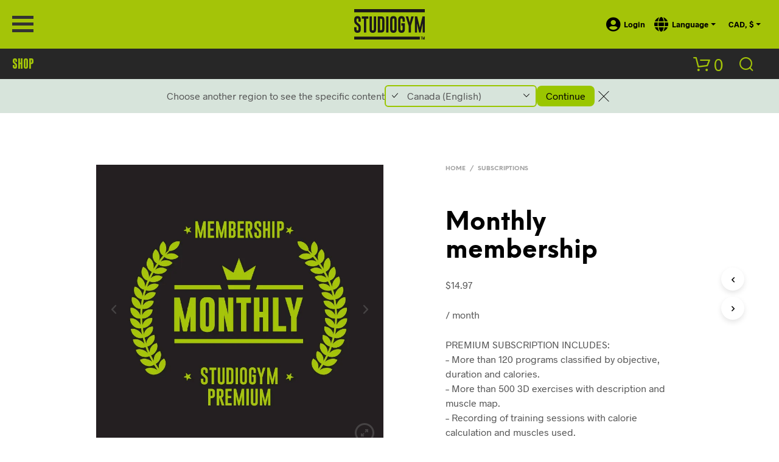

--- FILE ---
content_type: text/css
request_url: https://w.studiogym.com/wp-content/themes/shopkeeper-child/style.css?ver=1.0
body_size: 14885
content:
/*
Theme Name: Shopkeeper Child
Theme URI: http://shopkeeper.getbowtied.com/
Description: This is a child theme for Shopkeeper.
Author: Get Bowtied
Author URI: http: //www.getbowtied.com/
Template: shopkeeper
Version: 1.0
*/


/****************************************************************/
/*************** ADD YOUR CUSTOM CSS IN THIS AREA ***************/
/****************************************************************/

/*@font-face {
	font-family: ‘gobold’;f
	src: url(‘fonts/Gobold-Regular.otf) format("opentype"),
		 url("fonts/Gobold-Bold.otf") format("opentype"),
		 url("fonts/gobold_regular-webfont.woff2") format('woff2'),
		 url("fonts/gobold_thin-webfont.woff2") format('woff2');
}*/

.bg-studiogym {
    background-color: #a4c408 !important;
}

/*
.elementor-57 .elementor-element.elementor-element-49e9e0d .elementor-heading-title,
.elementor-57 .elementor-element.elementor-element-e18f9e3 .elementor-heading-title,
.elementor-57 .elementor-element.elementor-element-f80d5f2 .elementor-heading-title,
.elementor-57 .elementor-element.elementor-element-31f7751 .elementor-heading-title,
.elementor-57 .elementor-element.elementor-element-4e0d27a .elementor-heading-title,
.elementor-57 .elementor-element.elementor-element-52d44c8 .elementor-heading-title,
.elementor-57 .elementor-element.elementor-element-2ec1fd1 .elementor-heading-title {
	font-family: 'gobold', sans-serif;
	font-weight: 900
}
*/

.woocommerce-products-header__title.page-title.on-shop,
.woocommerce-account .account-tab-list .account-tab-item a,
.woocommerce .page-title,
.woocommerce-page .page-title {
    font-family: 'gobold', sans-serif;
}

.fade-in {
    animation: fadeIn ease 2s;
    -webkit-animation: fadeIn ease 2s;
    -moz-animation: fadeIn ease 2s;
    -o-animation: fadeIn ease 2s;
    -ms-animation: fadeIn ease 2s;
}

@keyframes fadeIn {
    0% {
        opacity: 0;
    }

    100% {
        opacity: 1;
    }
}

@-moz-keyframes fadeIn {
    0% {
        opacity: 0;
    }

    100% {
        opacity: 1;
    }
}

@-webkit-keyframes fadeIn {
    0% {
        opacity: 0;
    }

    100% {
        opacity: 1;
    }
}

@-o-keyframes fadeIn {
    0% {
        opacity: 0;
    }

    100% {
        opacity: 1;
    }
}

@-ms-keyframes fadeIn {
    0% {
        opacity: 0;
    }

    100% {
        opacity: 1;
    }
}


.fade-out {
    animation: fadeOut ease 2s;
    -webkit-animation: fadeOut ease 2s;
    -moz-animation: fadeOut ease 2s;
    -o-animation: fadeOut ease 2s;
    -ms-animation: fadeOut ease 2s;
}

@keyframes fadeOut {
    0% {
        opacity: 1;
    }

    100% {
        opacity: 0;
    }
}

@-moz-keyframes fadeOut {
    0% {
        opacity: 1;
    }

    100% {
        opacity: 0;
    }
}

@-webkit-keyframes fadeOut {
    0% {
        opacity: 1;
    }

    100% {
        opacity: 0;
    }
}

@-o-keyframes fadeOut {
    0% {
        opacity: 1;
    }

    100% {
        opacity: 0;
    }
}

@-ms-keyframes fadeOut {
    0% {
        opacity: 1;
    }

    100% {
        opacity: 0;
    }
}

#link-to-studiogym {
    font-family: 'gobold', sans-serif;
    font-weight: 900;
    color: #000;
    text-decoration: underline;
}

#masthead {
    height: 80px;
}

#masthead .site-header-wrapper .login-and-lang {
    position: absolute;
    top: 0;
    right: 0;
}

#masthead .site-header-wrapper .login-and-lang a {
    border: 3px solid #000;
    border-radius: 7px;
    padding: 4px 10px;
    text-transform: uppercase;
    color: #000;
    font-weight: bold;
    margin: auto 10px;
}

#masthead .site-header-wrapper .login-and-lang .sidenav-ctn a {
    padding: 8px 8px 8px 32px;
    text-decoration: none;
    font-size: 14px;
    font-weight: 400;
    display: block;
    transition: 0.3s;
    color: #212529;
    font-family: Helvetica, Arial;
    border: none;
}

#masthead .site-header-wrapper .sidenav-ctn a.closebtn {
    padding-top: 0;
    padding-bottom: 0;
    color: #000;
}

#masthead .site-header-wrapper .login-and-lang a.wpml-ls-link {
    padding: 5px 10px;
}

#masthead .site-header-wrapper .login-and-lang .user_button,
#masthead .site-header-wrapper .login-and-lang .lang-dd {
    display: inline-block
}

#masthead .site-header-wrapper .login-and-lang .lang-dd select {
    background-color: transparent;
    border: none;
    color: #000;
    padding: 0 15px 0 0;
    height: auto;
    background-position: right -1.5rem center;
    background-size: 2rem;
}

.min-width-zero {
    min-width: 0;
}

#site-footer .large-3 {
    vertical-align: top;
    padding-right: 0.625rem;
    padding-left: 0.625rem;
    flex: auto;
}

#site-footer .large-3 ul {
    margin-left: 0;
}

#site-footer .large-3 ul li {
    list-style-type: none;
    font-weight: 300;
}

#site-footer .widget a {
    font-weight: 300;
    text-transform: none;
}

#site-footer .site-footer-social-links-area ul.social-platforms-icons {
    width: 300px;
    margin: -80px auto 40px;
}

#site-footer .site-footer-legals {
    text-align: center;
    margin-bottom: 30px;
}

#site-footer .site-footer-legals ul li,
#site-footer .site-footer-social-links-area ul li {
    list-style-type: none;
}

#site-footer .site-footer-widget-area > .row {
    border-bottom: none;
}

@media (min-width: 568px) {
    #site-footer .site-footer-legals {
        width: 535px;
        margin: 0 auto 40px;
    }

    #site-footer .site-footer-legals ul li {
        display: inline-block;
    }
}

#site-footer .site-footer-social-links-area ul li {
    color: #000;
    font-size: 2.3rem;
    margin: auto 10px;
    display: inline-block;
}

#subHeader-wrapper {
    height: 50px;
    padding: 0;
    background: transparent;
    display: flex;
    max-width: 100%;
}

#subHeader-wrapper .overlay {
    background: #000;
    opacity: 0.85;
    z-index: 1;
    height: inherit;
    position: absolute;
    width: 100%;
}

#subHeader-wrapper .site-tools #header-tool-icons_ctn {
    position: absolute;
    z-index: 2;
    margin: 5px 0;
    right: 30px;
}

#subHeader-wrapper .site-tools li {
    list-style-type: none;
    display: inline-block;
    font-size: 1.75rem;
    padding-left: 10px;
    padding-right: 10px;
}

#subHeader-wrapper .site-tools li .spk-icon,
#subHeader-wrapper .site-tools .shopping-bag-button .shopping_bag_items_number,
#subHeader-wrapper .site-tools .wishlist-button .wishlist_items_number {
    color: #a4c408;
}

#subHeader-wrapper .third-ctn {
    line-height: 50px;
    vertical-align: middle;
    padding: 0;
    flex: auto;
}

#subHeader-wrapper .third-ctn:nth-of-type(2) {
    padding-left: 20px;
}

#subHeader-wrapper .third-ctn h5 {
    vertical-align: middle;
    line-height: 50px;
    color: #a4c408;
    position: absolute;
    z-index: 2;
    font-family: 'gobold', sans-serif;
    font-weight: 900
}

#subHeader-wrapper .third-ctn:nth-of-type(2) h5 {
    text-transform: uppercase;
}

#subHeader-wrapper .third-ctn .wc-category-list {
    margin: 0;
    height: 50px;
    line-height: 50px;
    vertical-align: middle;
    margin: auto;
    display: flex;
}


#subHeader-wrapper .third-ctn .wc-category-list li {
    list-style-type: none;
    line-height: 50px;
    vertical-align: middle;
    height: 50px;
    text-transform: uppercase;
    flex: auto;
}

#subHeader-wrapper .third-ctn .wc-category-list li h5 {
    text-transform: uppercase;
    border-bottom: 4px solid #a4c408;
    line-height: 35px;
    position: relative;
    width: 80%;
    text-align: center;
    font-size: 0.85rem;
}

#subHeader-wrapper .third-ctn .wc-category-list li a {
    color: #a4c408;
}

.third-ctn {
    height: inherit;
    display: inline-block;
    z-index: 2;
}

.top-headers-wrapper .site-header.default .site-header-wrapper {
    height: 80px
}

.top-headers-wrapper .site-header.default .site-header-wrapper .site-branding {
    position: absolute;
    left: 48%;
    top: -3px;
    height: 70px;
    width: 116px;
}

.top-headers-wrapper.sticky .site-header .site-logo {
    display: unset;
}

@media screen and (max-width: 63.9375em) {

    .top-headers-wrapper .site-header .site-branding .site-logo,
    .top-headers-wrapper .site-header .site-branding .sticky-logo {
        display: unset;
    }
}

.woo-products-product-categories {
    display: none;
}

.woo-products-products .woo-products-product-thumbnail {
    max-height: 360px;
}

.elementor-57 .elementor-element.elementor-element-5bd57c0 .woo-products-products .woo-products-product-title {
    text-align: left;
}

.elementor-57 .elementor-element.elementor-element-5bd57c0 .woo-products-products .woo-products-product-excerpt {
    min-height: 70px;
}

.elementor-57 .elementor-element.elementor-element-5bd57c0 .woo-products-products .woo-products-product-button a.button {
    background: transparent;
    color: #000;
    border: 3px solid #000;
    font-weight: 900;
    font-size: 15px;
}

#sideMenu-ctn {
    position: absolute;
    top: 0;
}

#sideMenu-ctn .hbar {
    width: 35px;
    height: 5px;
    background-color: #333;
    margin: 6px 0;
    transition: 0.4s;
}

/* The side navigation menu */
#Sidenav {
    width: 330px;
    position: fixed;
    z-index: 10;
    left: -320px;
    top: 0;
    overflow-x: hidden;
    transition: 0.5s;
    margin-left: -100%;
    margin-top: 0;
    height: 100%;
}

#Sidenav .head-area {
    background: #a4c408;
    height: 80px;
    line-height: 80px;
    vertical-align: middle;
    padding-left: 1rem;
    font-size: 1.25rem;
}

#Sidenav .sidenav-body {
    border-right: 7px solid #d8e6dc;
    background-color: #fff;
    height: auto;
    padding: .5rem 1rem;
    min-height: 93vh;
}

#Sidenav .sidenav-body .sidenav-category {
    font-weight: 800;
    text-transform: uppercase;
}

#Sidenav .sidenav-list {
    margin-left: 0;
}

#Sidenav .sidenav-list li {
    list-style-type: none;
    padding: .5rem 2rem;
    position: relative;
}

#Sidenav .sidenav-list li i {
    left: 0;
    position: absolute;
    top: 30%;
}

#Sidenav .social-platforms-icons {
    margin-top: 30px;
    margin-left: 0;
}

#Sidenav .social-platforms-icons li {
    list-style-type: none;
    display: inline-block;
    margin: auto 10px;
}

#masthead .site-header-wrapper .sidenav-ctn .social-platforms-icons li a {
    opacity: 1;
    font-size: 2rem;
    padding: 0;
    color: #7f7f7f;
}

#masthead .site-header-wrapper #Sidenav .sidenav-list .side-nav-link {
    text-transform: capitalize;
    padding: 0;
    color: #000 !important;
}

/* When you mouse over the navigation links, change their color */
#Sidenav a:hover {
    color: #a4c408;
}

/* Style page content - use this if you want to push the page content to the right when you open the side navigation */
#main {
    transition: margin-left .5s;
    padding: 20px;
}

/* On smaller screens, where height is less than 450px, change the style of the sidenav (less padding and a smaller font size) */
@media screen and (max-height: 450px) {
    .sidenav {
        padding-top: 15px;
    }

    .sidenav a {
        font-size: 18px;
    }
}

.product_after_shop_loop {
    height: 50px;
}

.product_after_shop_loop_switcher {
    overflow: visible;
}

.product_after_shop_loop .product_after_shop_loop_switcher .price {
    height: 50px;
}

.product_after_shop_loop .product_after_shop_loop_switcher .price p {
    display: inline-block
}

.product_after_shop_loop .product_after_shop_loop_switcher .price .member-price {
    width: auto;
    padding: 10px;
    color: #000;
    background-color: #a4c408;
    font-weight: 800;
    margin-left: 40px;
}

.product_infos .member-price {
    width: 190px;
    padding: 10px;
    color: #000;
    background-color: #a4c408;
    font-weight: 800;
}

.woocommerce-cart .woocommerce-cart-form .shop_table.cart tbody tr .product-price .member-price {
    width: 120px;
    padding: 10px;
    color: #000;
    background-color: #a4c408;
    font-weight: 800;
}

.woo-products-product-price .woocommerce-Price-amount {
    font-weight: 800;
    margin: 15px auto 7px;
}

.woo-products-product-price .member-price {
    width: 190px;
    margin: auto;
    background-color: #a4c408;
    padding: 10px;
    margin-bottom: 16px !important;
    font-weight: 800;
}

.woo-products-product-price ins .woocommerce-Price-amount {
    background: #a4c408;
    padding: 5px;
    margin: 10px 20px;
}

.woo-products-product-title a {
    font-weight: 900;
    color: #000;
}

.wpml-ls-legacy-list-vertical {
    display: inline-block;
}


/*subscription plan*/
.subscription-card .price-box:first-child {
    margin-right: 60px;
}

.subscription-card .price-box {
    max-width: 310px;
    width: 100%;
    display: -webkit-box;
    display: -webkit-flex;
    display: -ms-flexbox;
    display: flex;
    -webkit-box-orient: vertical;
    -webkit-box-direction: normal;
    -webkit-flex-direction: column;
    -ms-flex-direction: column;
    flex-direction: column;
    -webkit-box-align: center;
    -webkit-align-items: center;
    -ms-flex-align: center;
    align-items: center;
    -webkit-box-pack: center;
    -webkit-justify-content: center;
    -ms-flex-pack: center;
    justify-content: center;
}

.subscription-card .price-box .price-card {
    display: -webkit-box;
    display: -webkit-flex;
    display: -ms-flexbox;
    display: flex;
    -webkit-box-orient: vertical;
    -webkit-box-direction: normal;
    -webkit-flex-direction: column;
    -ms-flex-direction: column;
    flex-direction: column;
    -webkit-box-pack: center;
    -webkit-justify-content: center;
    -ms-flex-pack: center;
    justify-content: center;
    -webkit-box-align: center;
    -webkit-align-items: center;
    -ms-flex-align: center;
    align-items: center;
    background-color: #231f20;
    color: #a4c408;
    position: relative;
    padding: 30px 0 30px 0;
    width: 100%;
}

.subscription-card .default-box .price-card,
.subscription-card .default-box h3,
.subscription-card .default-box h1 {
    color: #a4c408 !important;
}

.subscription-card h3 {
    font-size: 1.75rem;
    margin-bottom: .5rem;
    font-weight: 800;
    line-height: 1.2;
    margin-top: 0;
    text-decoration: antiquewhite;
    text-transform: uppercase;
    font-family: inherit;
}

.subscription-card small {
    font-weight: 800;
    text-transform: uppercase;
}

/*.subscription-card .row{
	display: flex;
	-ms-flex-wrap: wrap;
	flex-wrap: wrap;
	margin-right: -15px;
	margin-left: -15px;
}
.subscription-card .price-info {
	flex: 0 0 100%;
	max-width: 100%;
	position: relative;
	width: 100%;
	padding-right: 15px;
	padding-left: 15px;
	-webkit-box-flex: 0;
	min-height: 1px;
}*/
/*.subscription-card .default-box p{
	font-family: 'arial', sans-serif;
	font-size: 14px;
	width: auto;
	margin: 15px auto 0 auto;
}*/
.subscription-card .price-box-alt .price-card {
    background-color: #a4c408;
    color: #231f20;
}

.subscrib-btn {
    box-shadow: 0 0 20px 5px rgba(0, 0, 0, 0.25) !important;
}

.subscription-card .price-box a:hover,
.subscrib-btn:hover {
    opacity: unset !important;
}

.subscription-card .home-btn {
    webkit-box-shadow: 0 0 20px 5px rgba(0, 0, 0, 0.25) !important;
    box-shadow: 0 0 20px 5px rgba(0, 0, 0, 0.25) !important;
}

.subscription-card .price-discount {
    position: absolute;
    top: 0;
    right: 0;
    width: 45%;
}

.subscr_card_ul img {
    width: 22px;
    margin-right: 15px;
    margin-top: 0;
}

.subscr_card_ul {
    margin-left: 0 !important;
}

.subscr_card_ul li {
    margin-bottom: 15px;
    display: -webkit-box;
    display: -webkit-flex;
    display: -ms-flexbox;
    display: flex;
    -webkit-box-align: start;
    -webkit-align-items: flex-start;
    -ms-flex-align: start;
    align-items: flex-start;
    font-family: 'arial', sans-serif;
    font-size: 16px;
    line-height: 1.3;

}

.elementor-widget-container {
    box-shadow: none !important;
}

/*.subscr h3{
	margin-bottom: 0px;
}
.subscr small{
	font-weight: 800;
	margin-bottom: 24px;
}
.subscr h1{
	margin-bottom: -50px !important;
}*/
@media (max-width: 567px) {
    header.default .site-header-wrapper .site-branding {
        left: 0;
    }
}

@media (max-width: 767px) {
    .elementor-57 .elementor-element.elementor-element-373337c {
        padding: 0
    }

    /*#subHeader-wrapper .third-ctn:nth-of-type(3) {
        display: none;
    }*/
    #Sidenav {
        width: 80%;
        overflow-y: scroll;
        height: 105vh;
        padding-bottom: 100px;
    }

    .top-headers-wrapper .site-header.default .site-header-wrapper .site-branding {
        left: -webkit-calc(50% - 56px);
    }

    .card {
        height: 140px !important;
        width: 140px !important;
    }

    #post-9 > div > div > div > div > div:nth-child(6) > div > div > div > div > div.col-12.col-sm-12.col-md-12.col-lg-6.col-xl-6 > div:nth-child(1) {
        margin-left: 0px !important;
    }

    #post-9 > div > div > div > div > div:nth-child(6) > div > div > div > div > div.col-12.col-sm-12.col-md-12.col-lg-6.col-xl-6 {
        margin-top: 30px;
    }

    #sideMenu-ctn .hbar {
        width: 25px;
        height: 3px;
    }

    .hbar {
        margin: 5px 0;
    }

    #masthead {
        height: 64px;
    }

    .site-logo-img {
        width: 113px !important;
        height: 48px;
    }

    #masthead .site-header-wrapper .login-and-lang a {
        border: none;
    }

    .wpml-ls-sidebars-custom-header-widget ul {
        list-style: none;
    }

    #masthead .site-header-wrapper .login-and-lang a,
    .top-headers-wrapper .site-header .site-header-wrapper ul,
    .top-headers-wrapper .site-header .site-header-wrapper ol,
    .top-headers-wrapper .site-header .site-header-wrapper dl {
        margin: 0;
    }

    #masthead .site-header-wrapper .login-and-lang {
        top: 11%;
    }

    #sideMenu-ctn {
        top: 7px;
    }

    #masthead .site-header-wrapper .sidenav-ctn a.closebtn {
        font-size: 13px;
    }

    #Sidenav .sidenav-body .sidenav-category {
        font-size: 16px;
    }

    #masthead .site-header-wrapper .sidenav-ctn .social-platforms-icons li a {
        font-size: 25px;
    }

    .nav-item .nav-group-title {
        font-size: 16px;
    }
}

@media (min-width: 768px) and (max-width: 991px) {
    #subHeader-wrapper .third-ctn {
        flex: unset;
    }

    #subHeader-wrapper .third-ctn:nth-of-type(2) {
        min-width: 25%;
    }

    #subHeader-wrapper .third-ctn:nth-of-type(3) {
        min-width: 50%;
    }

    .top-headers-wrapper .site-header.default .site-header-wrapper .site-branding {
        left: 38%;
    }
}

@media (max-width: 991px) {
    #subHeader-wrapper .third-ctn:nth-of-type(2) h5 {
        font-size: 1.3rem;
    }
}

@media (max-width: 1024px) {
    #subHeader-wrapper .site-tools li.offcanvas-menu-button:last-of-type {
        display: none
    }

    #subHeader-wrapper .site-tools #header-tool-icons_ctn {
        right: 20px;
    }
}

@media screen and (min-width: 40.0625em) {
    .widget {
        margin-bottom: unset;
    }
}

@media screen and (min-width: 64em) {
    .large-3 {
        width: 16.6%;
        display: inline-block;
        float: unset;
        clear: unset;
        padding-left: 0;
        padding-right: 0;
    }
}

@media (max-width: 1200px) {
    #Sidenav {
        position: fixed;
        left: 0;
        top: 0;
        bottom: 0;
        overflow-x: hidden;
        transition: 0.5s;
        margin-top: 0;
    }
}

/****************************************************************/
/****************************************************************/
/****************************************************************/


/*account page css*/

.primary-color {
    color: #a4c408;
}

.border_bottom {
    border-bottom: 1px solid #000000;
    color: #000000;
}

.border_bottom:hover {
    border-bottom: 1px solid #007bff;
}

.card {
    cursor: pointer;
    text-align: center;
    border: 1px solid #000000;
    height: 157px;
    width: 157px;
    border-radius: 0;
}

.link {
    text-decoration: none !important;
}

.mta-5 {
    margin-top: 4rem !important;
}

.card_links {
    height: 100%;
}

.card:hover {
    background-color: black;
}


.card_links {
    text-decoration: none;
    color: #000000;
}

.card_links:hover {
    text-decoration: none;
    color: #ffffff;
}

/****************************************************************/
/****************************************************************/
/****************************************************************/


html,
body {
    max-height: 100%;
    overflow: auto;
}

.container {
    height: 100%;
    max-height: 100%;
    /*overflow:auto;*/
    -webkit-overflow-scrolling: touch
}

.hide {
    display: none;
}

.primary-color {
    color: #a4c408;
}

.border_bottom {
    border-bottom: 1px solid #000000;
    color: #000000;
}

.card_left {
    text-align: center;
    border-radius: 0;
    background-color: #ffffff;
    border: 7px solid #000000;
}

.col-primary {
    background-color: #a4c408;
    color: #231f20;
    margin-left: -1px;
}

.btn_left {
    background-color: #a4c408;
    color: #231f20;
    border: none;
    border-radius: 0;
}

.btn_right {
    background-color: #231f20;
    color: #a4c408;
    border: none;
    border-radius: 7px;
}

.btn_white {
    border: 1px solid #000000;
    border-radius: 7px;
    background-color: #ffffff;
    color: #000000;
}

.btn_white_card {
    border: 1px solid #000000;
    border-radius: 0px;
    background-color: #ffffff;
    color: #000000;
}

.row_border {
    border-top: 1px solid #000000 !important;
    border-bottom: 1px solid #000000 !important;
}

.card_ul {
    list-style: square outside url("checkbox.svg");
}

.card_ul > li::marker {
    font-size: 25px !important;
}

.row_width {
    height: 150px;
}

.first_text {
    font-size: 38px;
    vertical-align: text-top;
    margin-right: -8px;
}

.second_text {
    font-size: 54px;
    line-height: 58px;
    vertical-align: text-top;
}

.third_text {
    font-size: 35px;
    vertical-align: text-top;
    margin-left: -8px;
}

.forth_text {
    font-size: 26px;
    vertical-align: text-top;
    margin-left: -8px;
}

.last_section {
    margin-left: -8px;
    vertical-align: text-top;
}


@media (max-width: 767px) {

    .row.px-3.row_width > div:nth-child(2) > h1 {
        width: 115px;
    }

    .row_width {
        height: 160px;
    }

    div.col-6.col-primary > h3 {
        font-size: 18px;
    }

    .first_text {
        font-size: 38px;
        vertical-align: text-top;
        margin-right: -8px;
    }

    .second_text {
        font-size: 29px;
        line-height: 33px;
        vertical-align: text-top;
    }

    .third_text {
        font-size: 23px;
        vertical-align: text-top;
        margin-left: -10px;
    }

    .forth_text {
        font-size: 23px;
        vertical-align: text-top;
        margin-left: -8px;
    }

    .last_section {
        margin-left: -9px;
        vertical-align: text-top;
        font-size: 26px;
    }


}


/******************************************************/
/******************************************************/
/* #Fonts
================================================== */
@font-face {
    font-family: 'arial';
    font-style: normal;
    font-weight: 400;
//src: url(../fonts/Arial.ttf) format("ttf");
}

@font-face {
    font-family: 'arial';
    font-style: normal;
    font-weight: 700;
//src: url(../fonts/Arial\ Bold.ttf) format("ttf");
}

/* #Header Overrides
================================================== */
.sg-navbar .navbar-nav.sg-navbar-nav-always-expanded {
    align-items: center;
}

.sg-navbar .navbar-nav.sg-navbar-nav-always-expanded .nav-link {
    font-family: 'arial', sans-serif;
    font-size: 13px;
}

@media (max-width: 1199.98px) {
    .sg-navbar .navbar-nav.sg-navbar-right .nav-link-lang {
        padding: 0;
    }
}

@media (min-width: 576px) {
    .sg-navbar .navbar-nav.sg-navbar-nav-always-expanded .login-btn .nav-link {
        border: 2px solid black;
        text-transform: uppercase;
        border-radius: 8px;
        padding: .1rem 1.75rem;
    }
}

@media (max-width: 575.98px) {
    .sg-navbar .navbar-nav.sg-navbar-nav-always-expanded .login-btn .nav-link {
        padding: .1rem 0;
    }
}

/* #Footer Overrides
================================================== */
.sg-footer {
    background-color: #d8e6dc;
    padding: 80px 15px 65px 15px;
}

@media (min-width: 576px) {
    .sg-footer {
        padding-right: 2rem;
    }
}

.sg-footer-bottom,
.sg-footer-top {
    max-width: 90%;
    flex-direction: column;
    align-items: center;
    justify-content: center;
}

@media (min-width: 576px) {

    .sg-footer-bottom,
    .sg-footer-top {
        margin: 0 auto;
        max-width: 1170px;
    }
}

.sg-footmenu,
.sg-footer-block {
    flex: 0;
    padding-left: 0;
}

.sg-footmenu {
    width: 100%;
    max-width: 100%;
    margin-bottom: 25px;
}

.sg-footmenu-group {
    padding-right: 25px;
}

.sg-footer-headline {
    font-family: 'arial', sans-serif;
    font-size: 20px;
    font-weight: bold;
}

.sg-footmenu-link {
    font-size: 16px;
}

.sg-footer-social {
    margin-bottom: 40px;
}

.sg-footer-legallinks {
    margin-bottom: 40px;
    font-weight: 700;
}

@media (max-width: 767.98px) {
    .sg-footer {
        padding: 40px 15px;
    }
}

/* #Homepage
================================================== */
.sg-homepage {
    font-family: goboldregular;
}

/* #Home Btn
================================================== */
.home-btn {
    height: 50px;
    display: inline-flex;
    align-items: center;
    justify-content: center;
    font-size: 22px;
    text-transform: uppercase;
    border: none;
    border-radius: 10px;
    padding: 0 30px;
    box-shadow: 0 0 20px 5px rgba(0, 0, 0, .25);
    cursor: pointer;
    background-color: white;
    color: black;
}

.home-btn:focus {
    outline: none;
}

.home-btn.btn-large {
    height: 55px;
/ / padding: 0 110 px;
}

.home-btn.btn-green {
    background-color: #a4c408;
    color: #231f20;
}

.home-btn.btn-brown {
    background-color: #231f20;
    color: #a4c408;
}

/* #Swiper Pagination
================================================== */
.swiper-pagination {
    display: none;
}

.swiper-container-horizontal > .swiper-pagination-bullets,
.swiper-pagination-custom,
.swiper-pagination-fraction {
    bottom: -35px;
}

.swiper-pagination-bullet-active {
    background: rgb(36, 36, 36);
}

@media (max-width: 767.98px) {
    .swiper-pagination {
        display: block;
    }
}


/* #Hero
================================================== */
.hero {
    display: flex;
    flex-direction: column;
    height: calc(100vh - 62px);
    overflow: hidden;
}

.hero-top {
    display: flex;
    height: calc(100% - 125px);
}

.hero-top video {
    width: 100%;
    object-fit: cover;
    object-position: center;
}

.hero-bottom {
    background-color: #a4c408;
    display: flex;
    justify-content: center;
    align-items: center;
    padding: 35px 0;
}

@media (max-width: 767.98px) {
    .hero-top {
        height: calc(100% - 100px);
    }

    .hero-bottom {
        padding: 20px 0;
    }

    .hero .home-btn.btn-large {
        height: 60px;
    }
}

/* #Phone Videos
================================================== */
.phone-videos {
    background-color: #231f20;
    color: #a4c408;
    padding-bottom: 80px;
    overflow: hidden;
}

.phone-videos .container {
    display: flex;
    flex-direction: column;
    justify-content: center;
    align-items: center;
    position: relative;
}

.phone-videos h1 {
    font-size: 55px;
    text-align: center;
    text-transform: uppercase;
    position: relative;
    z-index: 3;
}

.phone-videos .phone-left {
    max-width: 285px;
    width: 100%;
    position: absolute;
    left: 0;
    top: 45%;
    z-index: 2;
}

.phone-videos .phone-center {
    max-width: 230px;
    width: 100%;
    margin-bottom: 70px;
    margin-top: -40px;
    z-index: 1;
}

.phone-videos .phone-right {
    max-width: 200px;
    width: 100%;
    position: absolute;
    right: 0;
    top: 63%;
    transform: translateY(-50%);
}

.phone-videos video {
    width: 100%;
    border-radius: 20px;
}

@media (min-width: 1200px) {
    .phone-videos .container {
        max-width: 1070px;
    }
}

@media (max-width: 991.98px) {
    .phone-videos .phone-center {
        margin-bottom: 800px;
    }

    .phone-videos .phone-left {
        top: 45%;
    }

    .phone-videos .phone-right {
        top: 50%;
    }
}

@media (max-width: 767.98px) {
    .phone-videos h1 {
        font-size: 48px;
    }

    .phone-videos .phone-left {
        max-width: 165px;
        left: 15px;
        top: 48%;
    }

    .phone-videos .phone-center {
        max-width: 165px;
        margin-bottom: 550px;
    }

    .phone-videos .phone-right {
        max-width: 165px;
        right: 15px;
        top: 47%;
    }

    #sg-main > div > div:nth-child(8) > div > div:nth-child(4) > div:nth-child(1) {
        text-align: center !important;
    }

    #sg-main > div > div:nth-child(8) > div > div:nth-child(4) > div:nth-child(2) > form {
        display: inline-flex;

    }
}

/* #Features
================================================== */
.features {
    background-color: #a4c408;
    padding: 50px 0 100px 0;
    overflow: hidden;
}

.features p {
    font-size: 25px;
    text-align: center;
}

.features .container > p {
    font-family: 'arial', sans-serif;
    max-width: 900px;
    margin: 0 auto 75px auto;
}

.features .swiper-container {
    overflow: visible;
}

.features .swiper-slide {
    display: flex;
    flex-direction: column;
    align-items: center;
    justify-content: center;
}

.features .swiper-slide p {
    text-transform: uppercase;
    font-size: 18px;
    margin-bottom: 0;
}

.features img,
.features video {
    border-radius: 50%;
    width: 100%;
    max-width: 250px;
    margin-bottom: 15px;
}

@media (min-width: 1200px) {
    .features .container {
        max-width: 1070px;
    }
}

@media (max-width: 991.98px) {
    .features img {
        max-width: 180px;
    }
}

@media (max-width: 991.98px) {
    .features img {
        max-width: 100%;
    }
}

@media (max-width: 767.98px) {
    .features {
        padding: 60px 0;
    }

    .features .container > p {
        margin: 0 auto 45px auto;
    }

    .features p {
        font-size: 18px;
    }
}

@media (max-width: 575.98px) {
    .features .swiper-container {
        margin: 0 -15px;
    }
}

/* #Membership
================================================== */
.membership {
    background-color: white;
    padding: 35px 0 30px 0;
}

.membership .container {
    display: flex;
    justify-content: space-between;
}

.membership .list {
    flex: 0 0 30%;
}

.membership .price-card {
    flex: 0 0 40%;
    max-width: 360px;
}

.membership .subscribe {
    flex: 0 0 30%;
}

.membership .list h2 {
    font-size: 21px;
    text-transform: uppercase;
    margin-bottom: 30px;
}

.membership .list ul {
    list-style: none;
    padding: 0;
}

.membership .list li {
    display: flex;
    align-items: flex-start;
    font-family: 'arial', sans-serif;
    font-size: 16px;
    line-height: 1.3;
}

.membership .list li:not(:last-child) {
    margin-bottom: 20px;
}

.membership .list img {
    width: 22px;
    margin-right: 15px;
    margin-top: 0;
}

.membership .price-card-top {
    background-color: #a4c408;
    display: flex;
    align-items: center;
    justify-content: center;
    padding: 50px 0 30px 0;
}

.membership .price-card-bottom {
    background-color: #231f20;
    color: white;
    text-align: center;
    font-size: 18px;
    padding: 22px 0;
}

.membership .subscribe {
    display: flex;
    flex-direction: column;
    justify-content: space-between;
/ / align-items: flex-end;
}

.membership .subscribe button,
.membership .subscribe a {
    width: 100%;
}

.membership .subscribe p {
    font-family: 'arial', sans-serif;
    font-size: 16px;
    line-height: 1.4;
}

.membership .subscribe button,
.membership .subscribe a,
.membership .subscribe p {
    max-width: 240px;
}

@media (max-width: 1199.98px) {
    .membership .list {
        flex: 0 0 33%;
    }

    .membership .price-card {
        flex: 0 0 33%;
        max-width: 360px;
    }

    .membership .subscribe {
        flex: 0 0 33%;
    }

    .membership .list img {
        margin-right: 10px;
    }

    .membership .list li:not(:last-child) {
        margin-bottom: 10px;
    }
}

@media (max-width: 991.98px) {
    .membership .container {
        display: block;
    }

    .membership .subscribe {
        display: block;
    }

    .membership .list,
    .membership .price-card {
        margin-bottom: 50px;
        max-width: 360px;
    }

    .membership .subscribe button,
    .membership .subscribe a {
        margin-bottom: 15px;
    }
}

@media (max-width: 767.98px) {
    .membership .container {
        display: flex;
        flex-direction: column;
        align-items: center;
        justify-content: center;
    }

    .membership .list,
    .membership .price-card,
    .membership .subscribe {
        flex: 0;
    }

    .membership .price-card {
        width: 100%;
    }
}

/* #Challenges
================================================== */
.challenges {
    position: relative;
    overflow: hidden;
}

.challenges .bg-img,
.challenges .bg-img img,
.challenges .bg-img picture {
    width: 100%;
}

.challenges .container {
    position: absolute;
    top: 50%;
    left: 50%;
    transform: translate(-50%, -50%);
}

.challenges .text {
    max-width: 550px;
    color: white;
    text-align: center;
    margin-left: auto;
    margin-right: 40px;
}

.challenges h2 {
    font-size: 48px;
    margin-bottom: 35px;
    text-transform: uppercase;
}

.challenges p {
    font-family: 'arial', sans-serif;
    font-size: 20px;
    margin-bottom: 90px;
}

.challenges .text img {
    max-width: 340px;
    width: 100%;
}

@media (max-width: 1399.98px) {
    .challenges h2 {
        margin-bottom: 15px;
    }

    .challenges p {
        margin-bottom: 30px;
    }
}

@media (max-width: 1199.98px) {
    .challenges .text {
        max-width: 450px;
        margin-right: 0;
    }
}

@media (max-width: 991.98px) {
    .challenges h2 {
        font-size: 38px;
    }

    .challenges p {
        font-size: 18px;
    }

    .challenges .text img {
        max-width: 280px;
    }
}

@media (max-width: 767.98px) {
    .challenges .container {
        top: 78%;
    }

    .challenges .text {
        margin: 0 auto;
    }
}

@media (max-width: 575.98px) {
    .challenges .text img {
        max-width: 220px;
    }
}

@media (max-width: 374.98px) {
    .challenges h2 {
        font-size: 32px;
    }

    .challenges p {
        font-size: 16px;
        line-height: 1.2;
    }

    .challenges .text img {
        max-width: 200px;
    }
}

@media (max-width: 319.98px) {
    .challenges .container {
        top: 70%;
    }
}

/* #Essentials
================================================== */
.essentials {
    background-color: white;
    padding: 70px 0 90px 0;
    text-align: center;
}

.essentials h2 {
    font-size: 55px;
    margin-bottom: 100px;
    line-height: 1.5;
}

.essentials h2 span {
    position: relative;
    line-height: 1;
    border-bottom: 8px solid #212529;
}

.essentials .swiper-container {
    margin-bottom: 45px;
}

.essentials img {
    max-width: 100%;
    width: 100%;
}

.essentials p {
    font-family: 'arial', sans-serif;
    font-size: 26px;
    max-width: 865px;
    margin: 0 auto;
}

@media (min-width: 1200px) {
    .essentials .container {
        max-width: 1030px;
    }
}

@media (max-width: 767.98px) {
    .essentials {
        padding: 60px 0;
    }

    .essentials .swiper-container {
        overflow: visible;
    }

    .essentials h2 {
        font-size: 48px;
        margin-bottom: 60px;
    }

    .essentials p {
        font-size: 18px;
    }
}

@media (max-width: 575.98px) {
    .essentials .swiper-container {
        margin-left: -15px;
        margin-right: -15px;
    }
}

/* #Starting Kit
================================================== */
.starting-kit {
    position: relative;
    overflow: hidden;
}

.starting-kit .bg-img,
.starting-kit .bg-img img,
.starting-kit .bg-img picture {
    width: 100%;
}

.starting-kit .container {
    position: absolute;
    top: 50%;
    left: 50%;
    transform: translate(-50%, -50%);
}

.starting-kit-box {
    background-color: white;
    max-width: 300px;
    border: 10px solid #231f20;
    margin-left: auto;
    margin-right: 15px;
}

.starting-kit .text {
    max-width: 230px;
    margin: 0 auto;
    padding: 20px 0;
}

.starting-kit h2 {
    font-size: 32px;
    margin-bottom: 15px;
}

.starting-kit p {
    font-family: 'arial', sans-serif;
    font-size: 18px;
    line-height: 1.3;
    margin: 0;
}

.starting-kit .prices {
    display: grid;
    grid-template-columns: repeat(2, 1fr);
}

.starting-kit .price-1,
.starting-kit .price-2 {
    display: flex;
    align-items: center;
    justify-content: center;
    flex-direction: column;
    text-align: center;
    padding: 15px 10px;
}

.starting-kit .price-1 {
    background-color: #a4c408;
}

.starting-kit .price-1 h3,
.starting-kit .price-2 h3 {
    font-size: 19px;
}

@media (max-width: 767.98px) {
    .starting-kit .container {
        top: 55%;
    }

    .starting-kit-box {
        margin-left: auto;
        margin-right: auto;
    }
}

/* #Platform
================================================== */
.platform {
    background-color: #d4e5df;
    padding: 100px 0;
}

.platform h2 {
    text-align: center;
    font-size: 39px;
    max-width: 590px;
    margin: 0 auto 85px auto;
    line-height: 1.5;
}

.platform h2 span {
    position: relative;
    line-height: 1;
    border-bottom: 8px solid #212529;
}

.platform-grid-item {
    display: flex;
    align-items: center;
}

.platform-grid-item:not(:last-child) {
    margin-bottom: 70px;
}

.platform-grid-item.alt {
    flex-direction: row-reverse;
}

.platform-grid-item .text,
.platform-grid-item .img {
    flex: 0 0 50%;
}

.platform-grid-item .img {
    display: flex;
    align-items: center;
    justify-content: center;
    padding: 0 20px;
}

.platform-grid-item .img img {
    width: 100%;
}

.platform-grid-item:nth-child(1) img {
    max-width: 360px;
}

.platform-grid-item:nth-child(2) img {
    max-width: 420px;
}

.platform-grid-item:nth-child(3) img {
    max-width: 290px;
}

.platform-grid-item:nth-child(4) img {
    max-width: 350px;
}

.platform h3 {
    font-size: 26px;
    margin-bottom: 30px;
}

.platform p {
    font-family: 'arial', sans-serif;
    font-size: 18px;
}

@media (min-width: 1200px) {
    .platform .container {
        max-width: 950px;
    }
}

@media (max-width: 767.98px) {
    .platform {
        padding: 60px 0;
    }

    .platform h2 {
        margin: 0 auto 60px auto;
    }

    .platform h3 {
        margin-bottom: 15px;
    }


    .platform-grid-item,
    .platform-grid-item.alt {
        flex-direction: column;
        align-items: center;
        justify-content: center;
        text-align: center;
    }

    .platform-grid-item .img {
        padding: 0;
        margin-bottom: 30px;
    }

    .platform-grid-item:not(:last-child) {
        margin-bottom: 50px;
    }

}

/* #Reviews
================================================== */
.reviews {
    background-color: #d4e5df;
    padding: 50px 0 60px 0;
}

.reviews h2 {
    text-align: center;
    font-size: 44px;
    margin-bottom: 45px;
}

.reviews .swiper-slide {
    background-color: white;
    text-align: center;
    height: auto;
    padding: 25px;
}

.reviews .swiper-slide img {
    border-radius: 50%;
    max-width: 170px;
    margin-bottom: 25px;
}

.reviews .swiper-slide h3 {
    font-size: 25px;
    font-family: 'arial', sans-serif;
    font-weight: 700;
    margin-bottom: 20px;
}

.reviews .swiper-slide p {
    font-family: 'arial', sans-serif;
    font-size: 16px;
    line-height: 1.4;
    margin: 0;
}

@media (max-width: 767.98px) {
    .reviews {
        padding: 0 0 60px 0;
    }

    .reviews .swiper-container {
        margin-left: -15px;
        margin-right: -15px;
        overflow: visible;
    }
}

/* #Pricing
================================================== */
.pricing {
    padding: 0 0 10px 0;
}

.pricing .container {
    display: flex;
    justify-content: center;
}

.pricing .price-box {
    max-width: 310px;
    width: 100%;
    /*display: flex;*/
    flex-direction: column;
    align-items: center;
    justify-content: center;
}

.pricing .price-box .price-card {
    display: flex;
    flex-direction: column;
    justify-content: center;
    align-items: center;
    background-color: #231f20;
    color: #a4c408;
    position: relative;
    padding: 30px 0 30px 0;
    width: 100%;
}

.pricing .price-box:first-child {
    margin-right: 60px;
}

.pricing .price-box-alt .price-card {
    background-color: #a4c408;
    color: #231f20;
}

.pricing .price-img {
    height: 178px;
    max-width: 240px;
/ / margin-bottom: 20 px;
}

.pricing .price-discount {
    position: absolute;
    top: 0;
    right: 0;
    width: 40%;
}

.pricing .price-box p {
    font-family: 'arial', sans-serif;
    font-size: 14px;
    width: auto;
    margin: 15px auto 0 auto;
}

@media (max-width: 767.98px) {
    .pricing {
        padding: 60px 0;
    }

    .pricing .container {
        flex-direction: column;
        align-items: center;
    }

    .pricing .price-box:first-child {
        margin-right: 0;
        margin-bottom: 40px;
    }
}

/* #Guarantee
================================================== */
.guarantee {
    padding: 50px 0 100px 0;
}

.guarantee .container {
    display: flex;
    align-items: center;
}

.guarantee .img {
    flex: 0 0 270px;
    max-width: 270px;
    margin-right: 65px;
}

.guarantee .img img {
    width: 100%;
}

.guarantee h2 {
    font-size: 26px;
    margin-bottom: 30px;
}

.guarantee p {
    font-family: 'arial', sans-serif;
    font-size: 13px;
    line-height: 1.3;
    max-width: 690px;
}

@media (min-width: 1200px) {
    .guarantee .container {
        max-width: 1060px;
    }
}

@media (max-width: 767.98px) {
    .guarantee {
        padding: 50px 0;
    }

    .guarantee .container {
        flex-direction: column;
        align-items: center;
        justify-content: center;
    }

    .guarantee .img {
        flex: 0;
        max-width: 100%;
        margin-right: 0;
        margin-bottom: 40px;
    }
}

/**
 * Swiper 6.4.5
 * Most modern mobile touch slider and framework with hardware accelerated transitions
 * https://swiperjs.com
 *
 * Copyright 2014-2020 Vladimir Kharlampidi
 *
 * Released under the MIT License
 *
 * Released on: December 18, 2020
 */

@font-face {
    font-family: swiper-icons;
    src: url('data:application/font-woff;charset=utf-8;base64, [base64]//wADZ2x5ZgAAAywAAADMAAAD2MHtryVoZWFkAAABbAAAADAAAAA2E2+eoWhoZWEAAAGcAAAAHwAAACQC9gDzaG10eAAAAigAAAAZAAAArgJkABFsb2NhAAAC0AAAAFoAAABaFQAUGG1heHAAAAG8AAAAHwAAACAAcABAbmFtZQAAA/gAAAE5AAACXvFdBwlwb3N0AAAFNAAAAGIAAACE5s74hXjaY2BkYGAAYpf5Hu/j+W2+MnAzMYDAzaX6QjD6/4//Bxj5GA8AuRwMYGkAPywL13jaY2BkYGA88P8Agx4j+/8fQDYfA1AEBWgDAIB2BOoAeNpjYGRgYNBh4GdgYgABEMnIABJzYNADCQAACWgAsQB42mNgYfzCOIGBlYGB0YcxjYGBwR1Kf2WQZGhhYGBiYGVmgAFGBiQQkOaawtDAoMBQxXjg/wEGPcYDDA4wNUA2CCgwsAAAO4EL6gAAeNpj2M0gyAACqxgGNWBkZ2D4/wMA+xkDdgAAAHjaY2BgYGaAYBkGRgYQiAHyGMF8FgYHIM3DwMHABGQrMOgyWDLEM1T9/w8UBfEMgLzE////P/5//f/V/xv+r4eaAAeMbAxwIUYmIMHEgKYAYjUcsDAwsLKxc3BycfPw8jEQA/[base64]/uznmfPFBNODM2K7MTQ45YEAZqGP81AmGGcF3iPqOop0r1SPTaTbVkfUe4HXj97wYE+yNwWYxwWu4v1ugWHgo3S1XdZEVqWM7ET0cfnLGxWfkgR42o2PvWrDMBSFj/IHLaF0zKjRgdiVMwScNRAoWUoH78Y2icB/yIY09An6AH2Bdu/UB+yxopYshQiEvnvu0dURgDt8QeC8PDw7Fpji3fEA4z/PEJ6YOB5hKh4dj3EvXhxPqH/SKUY3rJ7srZ4FZnh1PMAtPhwP6fl2PMJMPDgeQ4rY8YT6Gzao0eAEA409DuggmTnFnOcSCiEiLMgxCiTI6Cq5DZUd3Qmp10vO0LaLTd2cjN4fOumlc7lUYbSQcZFkutRG7g6JKZKy0RmdLY680CDnEJ+UMkpFFe1RN7nxdVpXrC4aTtnaurOnYercZg2YVmLN/d/gczfEimrE/fs/bOuq29Zmn8tloORaXgZgGa78yO9/cnXm2BpaGvq25Dv9S4E9+5SIc9PqupJKhYFSSl47+Qcr1mYNAAAAeNptw0cKwkAAAMDZJA8Q7OUJvkLsPfZ6zFVERPy8qHh2YER+3i/BP83vIBLLySsoKimrqKqpa2hp6+jq6RsYGhmbmJqZSy0sraxtbO3sHRydnEMU4uR6yx7JJXveP7WrDycAAAAAAAH//wACeNpjYGRgYOABYhkgZgJCZgZNBkYGLQZtIJsFLMYAAAw3ALgAeNolizEKgDAQBCchRbC2sFER0YD6qVQiBCv/H9ezGI6Z5XBAw8CBK/m5iQQVauVbXLnOrMZv2oLdKFa8Pjuru2hJzGabmOSLzNMzvutpB3N42mNgZGBg4GKQYzBhYMxJLMlj4GBgAYow/P/PAJJhLM6sSoWKfWCAAwDAjgbRAAB42mNgYGBkAIIbCZo5IPrmUn0hGA0AO8EFTQAA') format('woff');
    font-weight: 400;
    font-style: normal
}

:root {
    --swiper-theme-color: #007aff
}

.swiper-container {
    margin-left: auto;
    margin-right: auto;
    position: relative;
    overflow: hidden;
    list-style: none;
    padding: 0;
    z-index: 1
}

.swiper-container-vertical > .swiper-wrapper {
    flex-direction: column
}

.swiper-wrapper {
    position: relative;
    width: 100%;
    height: 100%;
    z-index: 1;
    display: flex;
    transition-property: transform;
    box-sizing: content-box
}

.swiper-container-android .swiper-slide,
.swiper-wrapper {
    transform: translate3d(0px, 0, 0)
}

.swiper-container-multirow > .swiper-wrapper {
    flex-wrap: wrap
}

.swiper-container-multirow-column > .swiper-wrapper {
    flex-wrap: wrap;
    flex-direction: column
}

.swiper-container-free-mode > .swiper-wrapper {
    transition-timing-function: ease-out;
    margin: 0 auto
}

.swiper-slide {
    flex-shrink: 0;
    width: 100%;
    height: 100%;
    position: relative;
    transition-property: transform
}

.swiper-slide-invisible-blank {
    visibility: hidden
}

.swiper-container-autoheight,
.swiper-container-autoheight .swiper-slide {
    height: auto
}

.swiper-container-autoheight .swiper-wrapper {
    align-items: flex-start;
    transition-property: transform, height
}

.swiper-container-3d {
    perspective: 1200px
}

.swiper-container-3d .swiper-cube-shadow,
.swiper-container-3d .swiper-slide,
.swiper-container-3d .swiper-slide-shadow-bottom,
.swiper-container-3d .swiper-slide-shadow-left,
.swiper-container-3d .swiper-slide-shadow-right,
.swiper-container-3d .swiper-slide-shadow-top,
.swiper-container-3d .swiper-wrapper {
    transform-style: preserve-3d
}

.swiper-container-3d .swiper-slide-shadow-bottom,
.swiper-container-3d .swiper-slide-shadow-left,
.swiper-container-3d .swiper-slide-shadow-right,
.swiper-container-3d .swiper-slide-shadow-top {
    position: absolute;
    left: 0;
    top: 0;
    width: 100%;
    height: 100%;
    pointer-events: none;
    z-index: 10
}

.swiper-container-3d .swiper-slide-shadow-left {
    background-image: linear-gradient(to left, rgba(0, 0, 0, .5), rgba(0, 0, 0, 0))
}

.swiper-container-3d .swiper-slide-shadow-right {
    background-image: linear-gradient(to right, rgba(0, 0, 0, .5), rgba(0, 0, 0, 0))
}

.swiper-container-3d .swiper-slide-shadow-top {
    background-image: linear-gradient(to top, rgba(0, 0, 0, .5), rgba(0, 0, 0, 0))
}

.swiper-container-3d .swiper-slide-shadow-bottom {
    background-image: linear-gradient(to bottom, rgba(0, 0, 0, .5), rgba(0, 0, 0, 0))
}

.swiper-container-css-mode > .swiper-wrapper {
    overflow: auto;
    scrollbar-width: none;
    -ms-overflow-style: none
}

.swiper-container-css-mode > .swiper-wrapper::-webkit-scrollbar {
    display: none
}

.swiper-container-css-mode > .swiper-wrapper > .swiper-slide {
    scroll-snap-align: start start
}

.swiper-container-horizontal.swiper-container-css-mode > .swiper-wrapper {
    scroll-snap-type: x mandatory
}

.swiper-container-vertical.swiper-container-css-mode > .swiper-wrapper {
    scroll-snap-type: y mandatory
}

:root {
    --swiper-navigation-size: 44px
}

.swiper-button-next,
.swiper-button-prev {
    position: absolute;
    top: 50%;
    width: calc(var(--swiper-navigation-size) / 44 * 27);
    height: var(--swiper-navigation-size);
    margin-top: calc(-1 * var(--swiper-navigation-size) / 2);
    z-index: 10;
    cursor: pointer;
    display: flex;
    align-items: center;
    justify-content: center;
    color: var(--swiper-navigation-color, var(--swiper-theme-color))
}

.swiper-button-next.swiper-button-disabled,
.swiper-button-prev.swiper-button-disabled {
    opacity: .35;
    cursor: auto;
    pointer-events: none
}

.swiper-button-next:after,
.swiper-button-prev:after {
    font-family: swiper-icons;
    font-size: var(--swiper-navigation-size);
    text-transform: none !important;
    letter-spacing: 0;
    text-transform: none;
    font-variant: initial;
    line-height: 1
}

.swiper-button-prev,
.swiper-container-rtl .swiper-button-next {
    left: 10px;
    right: auto
}

.swiper-button-prev:after,
.swiper-container-rtl .swiper-button-next:after {
    content: 'prev'
}

.swiper-button-next,
.swiper-container-rtl .swiper-button-prev {
    right: 10px;
    left: auto
}

.swiper-button-next:after,
.swiper-container-rtl .swiper-button-prev:after {
    content: 'next'
}

.swiper-button-next.swiper-button-white,
.swiper-button-prev.swiper-button-white {
    --swiper-navigation-color: #ffffff
}

.swiper-button-next.swiper-button-black,
.swiper-button-prev.swiper-button-black {
    --swiper-navigation-color: #000000
}

.swiper-button-lock {
    display: none
}

.swiper-pagination {
    position: absolute;
    text-align: center;
    transition: .3s opacity;
    transform: translate3d(0, 0, 0);
    z-index: 10
}

.swiper-pagination.swiper-pagination-hidden {
    opacity: 0
}

.swiper-container-horizontal > .swiper-pagination-bullets,
.swiper-pagination-custom,
.swiper-pagination-fraction {
    bottom: 10px;
    left: 0;
    width: 100%
}

.swiper-pagination-bullets-dynamic {
    overflow: hidden;
    font-size: 0
}

.swiper-pagination-bullets-dynamic .swiper-pagination-bullet {
    transform: scale(.33);
    position: relative
}

.swiper-pagination-bullets-dynamic .swiper-pagination-bullet-active {
    transform: scale(1)
}

.swiper-pagination-bullets-dynamic .swiper-pagination-bullet-active-main {
    transform: scale(1)
}

.swiper-pagination-bullets-dynamic .swiper-pagination-bullet-active-prev {
    transform: scale(.66)
}

.swiper-pagination-bullets-dynamic .swiper-pagination-bullet-active-prev-prev {
    transform: scale(.33)
}

.swiper-pagination-bullets-dynamic .swiper-pagination-bullet-active-next {
    transform: scale(.66)
}

.swiper-pagination-bullets-dynamic .swiper-pagination-bullet-active-next-next {
    transform: scale(.33)
}

.swiper-pagination-bullet {
    width: 8px;
    height: 8px;
    display: inline-block;
    border-radius: 100%;
    background: #000;
    opacity: .2
}

button.swiper-pagination-bullet {
    border: none;
    margin: 0;
    padding: 0;
    box-shadow: none;
    -webkit-appearance: none;
    -moz-appearance: none;
    appearance: none
}

.swiper-pagination-clickable .swiper-pagination-bullet {
    cursor: pointer
}

.swiper-pagination-bullet-active {
    opacity: 1;
    background: var(--swiper-pagination-color, var(--swiper-theme-color))
}

.swiper-container-vertical > .swiper-pagination-bullets {
    right: 10px;
    top: 50%;
    transform: translate3d(0px, -50%, 0)
}

.swiper-container-vertical > .swiper-pagination-bullets .swiper-pagination-bullet {
    margin: 6px 0;
    display: block
}

.swiper-container-vertical > .swiper-pagination-bullets.swiper-pagination-bullets-dynamic {
    top: 50%;
    transform: translateY(-50%);
    width: 8px
}

.swiper-container-vertical > .swiper-pagination-bullets.swiper-pagination-bullets-dynamic .swiper-pagination-bullet {
    display: inline-block;
    transition: .2s transform, .2s top
}

.swiper-container-horizontal > .swiper-pagination-bullets .swiper-pagination-bullet {
    margin: 0 4px
}

.swiper-container-horizontal > .swiper-pagination-bullets.swiper-pagination-bullets-dynamic {
    left: 50%;
    transform: translateX(-50%);
    white-space: nowrap
}

.swiper-container-horizontal > .swiper-pagination-bullets.swiper-pagination-bullets-dynamic .swiper-pagination-bullet {
    transition: .2s transform, .2s left
}

.swiper-container-horizontal.swiper-container-rtl > .swiper-pagination-bullets-dynamic .swiper-pagination-bullet {
    transition: .2s transform, .2s right
}

.swiper-pagination-progressbar {
    background: rgba(0, 0, 0, .25);
    position: absolute
}

.swiper-pagination-progressbar .swiper-pagination-progressbar-fill {
    background: var(--swiper-pagination-color, var(--swiper-theme-color));
    position: absolute;
    left: 0;
    top: 0;
    width: 100%;
    height: 100%;
    transform: scale(0);
    transform-origin: left top
}

.swiper-container-rtl .swiper-pagination-progressbar .swiper-pagination-progressbar-fill {
    transform-origin: right top
}

.swiper-container-horizontal > .swiper-pagination-progressbar,
.swiper-container-vertical > .swiper-pagination-progressbar.swiper-pagination-progressbar-opposite {
    width: 100%;
    height: 4px;
    left: 0;
    top: 0
}

.swiper-container-horizontal > .swiper-pagination-progressbar.swiper-pagination-progressbar-opposite,
.swiper-container-vertical > .swiper-pagination-progressbar {
    width: 4px;
    height: 100%;
    left: 0;
    top: 0
}

.swiper-pagination-white {
    --swiper-pagination-color: #ffffff
}

.swiper-pagination-black {
    --swiper-pagination-color: #000000
}

.swiper-pagination-lock {
    display: none
}

.swiper-scrollbar {
    border-radius: 10px;
    position: relative;
    -ms-touch-action: none;
    background: rgba(0, 0, 0, .1)
}

.swiper-container-horizontal > .swiper-scrollbar {
    position: absolute;
    left: 1%;
    bottom: 3px;
    z-index: 50;
    height: 5px;
    width: 98%
}

.swiper-container-vertical > .swiper-scrollbar {
    position: absolute;
    right: 3px;
    top: 1%;
    z-index: 50;
    width: 5px;
    height: 98%
}

.swiper-scrollbar-drag {
    height: 100%;
    width: 100%;
    position: relative;
    background: rgba(0, 0, 0, .5);
    border-radius: 10px;
    left: 0;
    top: 0
}

.swiper-scrollbar-cursor-drag {
    cursor: move
}

.swiper-scrollbar-lock {
    display: none
}

.swiper-zoom-container {
    width: 100%;
    height: 100%;
    display: flex;
    justify-content: center;
    align-items: center;
    text-align: center
}

.swiper-zoom-container > canvas,
.swiper-zoom-container > img,
.swiper-zoom-container > svg {
    max-width: 100%;
    max-height: 100%;
    object-fit: contain
}

.swiper-slide-zoomed {
    cursor: move
}

.swiper-lazy-preloader {
    width: 42px;
    height: 42px;
    position: absolute;
    left: 50%;
    top: 50%;
    margin-left: -21px;
    margin-top: -21px;
    z-index: 10;
    transform-origin: 50%;
    animation: swiper-preloader-spin 1s infinite linear;
    box-sizing: border-box;
    border: 4px solid var(--swiper-preloader-color, var(--swiper-theme-color));
    border-radius: 50%;
    border-top-color: transparent
}

.swiper-lazy-preloader-white {
    --swiper-preloader-color: #fff
}

.swiper-lazy-preloader-black {
    --swiper-preloader-color: #000
}

@keyframes swiper-preloader-spin {
    100% {
        transform: rotate(360deg)
    }
}

.swiper-container .swiper-notification {
    position: absolute;
    left: 0;
    top: 0;
    pointer-events: none;
    opacity: 0;
    z-index: -1000
}

.swiper-container-fade.swiper-container-free-mode .swiper-slide {
    transition-timing-function: ease-out
}

.swiper-container-fade .swiper-slide {
    pointer-events: none;
    transition-property: opacity
}

.swiper-container-fade .swiper-slide .swiper-slide {
    pointer-events: none
}

.swiper-container-fade .swiper-slide-active,
.swiper-container-fade .swiper-slide-active .swiper-slide-active {
    pointer-events: auto
}

.swiper-container-cube {
    overflow: visible
}

.swiper-container-cube .swiper-slide {
    pointer-events: none;
    -webkit-backface-visibility: hidden;
    backface-visibility: hidden;
    z-index: 1;
    visibility: hidden;
    transform-origin: 0 0;
    width: 100%;
    height: 100%
}

.swiper-container-cube .swiper-slide .swiper-slide {
    pointer-events: none
}

.swiper-container-cube.swiper-container-rtl .swiper-slide {
    transform-origin: 100% 0
}

.swiper-container-cube .swiper-slide-active,
.swiper-container-cube .swiper-slide-active .swiper-slide-active {
    pointer-events: auto
}

.swiper-container-cube .swiper-slide-active,
.swiper-container-cube .swiper-slide-next,
.swiper-container-cube .swiper-slide-next + .swiper-slide,
.swiper-container-cube .swiper-slide-prev {
    pointer-events: auto;
    visibility: visible
}

.swiper-container-cube .swiper-slide-shadow-bottom,
.swiper-container-cube .swiper-slide-shadow-left,
.swiper-container-cube .swiper-slide-shadow-right,
.swiper-container-cube .swiper-slide-shadow-top {
    z-index: 0;
    -webkit-backface-visibility: hidden;
    backface-visibility: hidden
}

.swiper-container-cube .swiper-cube-shadow {
    position: absolute;
    left: 0;
    bottom: 0px;
    width: 100%;
    height: 100%;
    background: #000;
    opacity: .6;
    -webkit-filter: blur(50px);
    filter: blur(50px);
    z-index: 0
}

.swiper-container-flip {
    overflow: visible
}

.swiper-container-flip .swiper-slide {
    pointer-events: none;
    -webkit-backface-visibility: hidden;
    backface-visibility: hidden;
    z-index: 1
}

.swiper-container-flip .swiper-slide .swiper-slide {
    pointer-events: none
}

.swiper-container-flip .swiper-slide-active,
.swiper-container-flip .swiper-slide-active .swiper-slide-active {
    pointer-events: auto
}

.swiper-container-flip .swiper-slide-shadow-bottom,
.swiper-container-flip .swiper-slide-shadow-left,
.swiper-container-flip .swiper-slide-shadow-right,
.swiper-container-flip .swiper-slide-shadow-top {
    z-index: 0;
    -webkit-backface-visibility: hidden;
    backface-visibility: hidden
}

::placeholder {
    color: rgb(211, 208, 208);
    opacity: 1;
    /* Firefox */
    font-size: 12px;
    text-transform: lowercase !important;
}

.logged-in .subscription-myaccount {
    display: none;
}

.subscription-myaccount {
    border-top: 1px solid #000000 !important;
    border-bottom: 1px solid #000000 !important;
    text-align: center;
    width: 50% !important;
    margin: 0 auto;
}

.subscription-myaccount .home-btn.btn-brown.myaccount {
    background-color: #231f20 !important;
    color: #a4c408 !important;
    -ms-flex-align: center;
    -ms-flex-pack: center;
    -webkit-align-items: center;
    -webkit-box-align: center;
    -webkit-box-pack: center;
    -webkit-box-shadow: 0 0 20px 5px rgb(0 0 0 / 25%);
    -webkit-justify-content: center;
    align-items: center;
    background-color: #fff;
    border: none;
    border-radius: 10px;
    box-shadow: 0 0 20px 5px rgb(0 0 0 / 25%);
    color: #000;
    cursor: pointer;
    display: -webkit-inline-box;
    display: -webkit-inline-flex;
    display: -ms-inline-flexbox;
    display: inline-flex;
    font-size: 22px;
    height: 50px;
    justify-content: center;
    padding: 0 30px;
    text-transform: uppercase;
}

.subscription-myaccount .home-btn.btn-brown.myaccount:hover {
    text-decoration: underline;
    opacity: 1 !important;
}

@media all and (max-width: 1023px) {
    .subscription-myaccount {
        width: 100% !important;
    }
}

/* Custom style 15.01.2022 */
.page-id-598 #content .row:first-child,
.page-id-667 #content .row:first-child {
    max-width: 100%;
    margin: 0 auto;
}

#site-footer .large-3 {
    margin-left: 3%;
}

#site-footer .site-footer-widget-area .row {
    margin: 0 auto;
}

.page-id-598 .entry-header .row,
.page-id-667 .entry-header .row {
    margin: 0 auto;
}

.page-id-598 .entry-header .row .page-title,
.page-id-667 .entry-header .row .page-title {
    text-transform: uppercase;
    font-family: "NeueEinstellung", -apple-system, BlinkMacSystemFont, Arial, Helvetica, 'Helvetica Neue', Verdana, sans-serif;
    font-weight: 700;
    letter-spacing: -1px;
}

#subHeader-wrapper {
    margin: 0;
}

.subscription-card .price-box .price-card {
    height: 450px;
}

.sidenav-body p.sidenav-category a {
    color: #000000;
    text-decoration: unset;
}

.subscription-card .price-discount,
.subscription-card h3,
.subscription-card small,
.subscription-card .CADPrice,
.subscription-card .EURPrice,
.subscription-card .USDPrice,
.subscription-card p,
.subscription-card .home-btn.btn-brown,
.subscription-card .home-btn.btn-green {
    font-family: "Gobold", Sans-serif !important;
}

.show {
    display: block !important;
}

.currency_trigger {
    text-align: center;
}

#masthead .site-header-wrapper .login-and-lang .chw-widget a {
    border: unset;
    text-align: center;
}

#masthead .site-header-wrapper .login-and-lang .chw-widget {
    max-width: 130px;
    text-align: left;
}

/*.wpml-ls-legacy-dropdown-click a.wpml-ls-item-toggle:after {*/
/*	top: 50%;*/
/*	transform: translateY(-30%);*/
/*}*/

/*a.js-wpml-ls-item-toggle.wpml-ls-item-toggle::before {*/
/*	position: absolute;*/
/*	content: "\f0ac";*/
/*	font-family: 'FontAwesome';*/
/*	left: 5px;*/
/*	top: 5px;*/
/*}*/

.lang-dd li {
    list-style-type: none;
    padding: 0.25rem 0;
}

.lang-dd li.first_block .fa.fa-globe {
    position: absolute;
    top: 25%;
}

.lang-dd li.first_block .fa.fa-globe::before {
    font-size: 16px;
}

.lang-dd li.first_block a {
    text-transform: none !important;
}

.lang-dd li a {
    border: none !important;
}

.lang-dd .lang_block {
    display: none;
    overflow: hidden;
    position: absolute;
    top: 100%;
    left: auto;
    right: 0;
    min-width: 10rem;
    padding: 0.5rem 0;
    margin: 0.125rem 0 0;
    text-align: left;
    color: #212529;
    background-color: #fff;
    background-clip: padding-box;
    border: 1px solid rgba(0, 0, 0, .15);
    border-radius: 0.25rem;
    z-index: 999;
}

.lang-dd .lang_block li a {
    font-size: 16px;
    font-weight: 400 !important;
    text-transform: unset !important;
    width: 100%;
    border: none !important;
}

.lang-dd .lang_block li:hover {
    background-color: #f8f9fa;
}

.lang-dd .lang_block li a:hover {
    opacity: 1 !important;
    text-decoration: unset !important;
}

.lang-dd .lang_block.active {
    display: block !important;
}

.lang-dd li.first_block a::after {
    display: inline-block;
    margin-left: 0.255em;
    vertical-align: 0.255em;
    content: "";
    border-top: 0.3em solid;
    border-right: 0.3em solid transparent;
    border-bottom: 0;
    border-left: 0.3em solid transparent;
}

.top-headers-wrapper .site-header.default .site-header-wrapper .site-branding {
    left: 50%;
    top: -6%;
    height: auto;
    width: 116px;
    transform: translateX(-50%);
}

.top-headers-wrapper.sticky .site-header.default .site-header-wrapper .site-branding {
    left: 50%;
    top: 0;
    height: auto;
    width: 116px;
    transform: translateX(-50%);
}

.top-headers-wrapper .site-header .site-header-wrapper .site-branding img {
    object-fit: contain;
}

#masthead .site-header-wrapper .login-and-lang {
    top: 5%;
}

@media screen and (min-width: 40.0625em) {
    .site-footer-widget-area {
        margin-bottom: 100px;
    }

    #site-footer .site-footer-social-links-area .row {
        margin: 0 auto;
    }
}

@media screen and (max-width: 1090px) {
    .s-p-block .elementor-container.elementor-column-gap-default {
        flex-wrap: wrap;
        justify-content: center;
    }

    .s-p-block .elementor-column {
        width: 50%;
    }

    .s-p-block .last-sub-block {
        width: 100%;
    }
}

@media screen and (max-width: 767px) {
    .logged-in.woocommerce-account .top-headers-wrapper .site-header.default .site-header-wrapper {
        margin-right: -15px;
    }

    .top-headers-wrapper .site-header.default .site-header-wrapper .site-branding {
        left: 50%;
        top: -2%;
        height: auto;
        width: 116px;
        transform: translateX(-50%);
    }

    .lang-dd li.first_block .fa.fa-globe::after {
        position: absolute;
        margin-left: 0.255em;
        vertical-align: 0.255em;
        content: "";
        top: 30%;
        border-top: 0.3em solid;
        border-right: 0.3em solid transparent;
        border-bottom: 0;
        border-left: 0.3em solid transparent;
    }

    .lang-dd li.first_block a {
        display: none;
    }

    #masthead .site-header-wrapper .login-and-lang .lang-dd {
        margin-right: 20px;
    }

    .lang-dd li.first_block .fa.fa-globe::after {
        position: absolute;
        top: 40%;
    }

    .lang-dd li.first_block .fa.fa-globe {
        position: absolute;
        top: 25%;
        right: 10px;
    }

    .lang-dd li.first_block .fa.fa-globe::before {
        font-size: 25px;
    }

    .login-and-lang .user_button_content {
        font-size: 25px;
        padding-right: 30px;
    }

    #masthead .site-header-wrapper .login-and-lang {
        top: 1%;
    }

    .subscription-card .price-box .price-card {
        height: auto;
    }

    .s-p-block .elementor-column {
        width: 100%;
    }

    .s-p-block .last-sub-block {
        width: 100%;
    }

    #site-footer .large-3 {
        width: 40%;
    }

    #site-footer .site-footer-widget-area .row {
        display: flex;
        justify-content: space-between;
        flex-wrap: wrap;
        margin-bottom: 70px;
    }

    .page-id-598 #currency,
    .page-id-667 #currency {
        margin-left: 0 !important;
        margin: 0 auto !important;
    }

    .page-id-598 .home-btn.btn-brown,
    .page-id-667 .home-btn.btn-brown {
        display: flex;
    }

    #masthead .site-header-wrapper .login-and-lang .chw-widget {
        max-width: 90px;
        text-align: right;
    }

    .wpml-ls-legacy-dropdown-click a span {
        font-size: 10px;
    }

    .wpml-ls-legacy-dropdown-click a.wpml-ls-item-toggle:after {
        transform: translateY(-10%);
    }

    a.js-wpml-ls-item-toggle.wpml-ls-item-toggle::before {
        left: 8px;
        top: 6.74px;
        font-size: 10px;
    }

    #masthead .site-header-wrapper .login-and-lang .user_button,
    #masthead .site-header-wrapper .login-and-lang .lang-dd {
        vertical-align: middle;
    }

    #masthead .site-header-wrapper .login-and-lang .user_button {
        padding-left: 0;
        padding-right: 0;
        padding-bottom: 0;
        padding-top: 5px;
    }
}

@media all and (max-width: 425px) {
    .subs-plan-block .elementor-element-populated {
        padding: 3px !important;
    }
}

/*******************************************************/
/*************** Custom style (4zik) ***************/
/*******************************************************/
.woocommerce-account .row {
    margin: 0 auto;
}

.woocommerce-account .content-area .row.main-block,
.woocommerce-account .content-area .row.mt-4,
.woocommerce-account .content-area .row.mt-2 {
    margin: 0 auto;
    justify-content: center;
    text-align: center;
}

.woocommerce-account .border_bottom {
    border-bottom: unset;
}

.woocommerce-account .display-name {
    color: #000000;
}

.woocommerce-account .border_bottom:hover {
    border-bottom: 1px solid #000000;
    color: #000000;
    opacity: 1 !important;
    font-weight: 500;
    transition: unset !important;
}

.woocommerce-account .mt-4.nav {
    margin-top: 3.5rem !important;
}

.woocommerce-account .page-title {
    margin-bottom: 0;
}

.woocommerce-account .box-block {
    justify-content: center;
}

.woocommerce-account .mt-4.nav .ml-lg-5,
.woocommerce-account .mt-2.nav-2 .ml-md-3 {
    margin-left: 0 !important;
}

.woocommerce-account .woocommerce-MyAccount-content {
    max-width: 760px;
}

.woocommerce-account .box-block-middle {
    padding: 0;
}

.woocommerce-account .box-block-middle .row.ml-3,
.woocommerce-account .row.mt-3.ml-3 {
    justify-content: right;
}

.woocommerce-account .box-block .text-description {
    font-size: 16px;
    color: #000000;
    max-width: 530px;
    margin: 3em auto 1em;
}

.woocommerce-account .desc-text-block {
    display: flex;
    flex-direction: column;
}

.woocommerce-account .desc-text-block .subscription-btn {
    position: relative;
    font-size: 20px;
    font-weight: 700;
    width: 320px;
    color: #000000;
    background: #ebbe82;
    padding: 15px;
    margin: 0 auto;
    display: flex;
    justify-content: center;
    text-decoration: none;
}

.woocommerce-account .desc-text-block .subscription-btn svg {
    margin-right: 15px;
}


.woocommerce-account .box-block .text-description.after-btn {
    margin-top: 1.5em;
}

.woocommerce-account .box-block .text-description.after-btn a {
    color: #000000;
    text-decoration: underline;
}

.woocommerce-account .border_bottom.active {
    border-bottom: 1px solid #000000;
    color: #000000;
    opacity: 1 !important;
    font-weight: 500;
    transition: unset !important;
}

.label-premium-user p.label-premium-text {
    margin-top: 25px;
    text-decoration: underline;
    color: #000000;
    font-weight: 600;
}

.woocommerce-account .link-block-line {
    border-top: 1px solid #000000;
    border-bottom: 1px solid #000000;
    margin-top: 25px;
    padding: 30px 0;
}

.woocommerce-account .link-block-line p {
    color: #000000;
    text-align: left;
}

.woocommerce-account .link-block-line a {
    color: #000000;
}

.woocommerce .address-page-text {
    max-width: 760px;
    margin: 50px auto;
    color: #000000;
}

.u-columns.woocommerce-Addresses.addresses {
    display: flex;
    flex-direction: column;
    max-width: 760px;
    margin: 50px auto;
}

.u-column1.col-1.woocommerce-Address,
.u-column2.col-2.woocommerce-Address {
    max-width: 100%;
    padding-left: 0;
}

.woocommerce-account .addresses .title h3 {
    font-weight: 600;
    text-transform: uppercase;
}

.u-column1.col-1.woocommerce-Address address,
.u-column2.col-2.woocommerce-Address address {
    margin-top: 30px;
    color: #000000;
}

.u-column1.col-1.woocommerce-Address {
    padding-bottom: 30px;
    border-bottom: 1px solid #000000;
}

.u-column2.col-2.woocommerce-Address {
    padding-top: 46px;
    padding-bottom: 30px;
    border-bottom: 1px solid #000000;
}

.woocommerce-Addresses .woocommerce-Address-title.title .edit {
    font-size: 23px;
    line-height: 1.05;
    float: left;
    margin-left: 5%;
    color: #a4c408;
    text-decoration: underline;
}

.woocommerce .col2-set .col-1, .woocommerce-page .col2-set .col-1,
.woocommerce .col2-set .col-2, .woocommerce-page .col2-set .col-2 {
    display: flex;
    flex-direction: column;
    width: 100%;
}

.address-pay-block {
    max-width: 760px;
    margin: 0 auto;
}

.address-pay-block .woocommerce-info {
    padding-left: 0 !important;
    color: #000000 !important;
}

.address-pay-block .woocommerce-info::before {
    content: unset !important;
}

.address-pay-block h3 {
    font-weight: 600;
}

.address-pay-block .button {
    max-width: 300px;
    margin: 0 auto !important;
    justify-content: center;
    display: flex !important;
}

.woocommerce-account .text-center.block-color {
    width: 330px;
    margin: 0 auto;
}

.page-id-115 .crown-block {
    margin-top: 4rem !important;
}

.woocommerce-edit-account #birthday_field_field {
    display: none;
}

.woocommerce-account .woocommerce-EditAccountForm.edit-account {
    margin-top: 50px;
}

.woocommerce-account .woocommerce-EditAccountForm.edit-account .form-row label {
    font-size: 16px;
    font-weight: 400;
    color: #000;
}


.woocommerce-account .woocommerce-EditAccountForm .form-row {
    display: flex;
    flex-direction: column;
    margin-bottom: 25px;
}

.woocommerce-edit-account legend {
    font-size: 16px !important;
    font-weight: 400 !important;
    color: #000 !important;
}

.woocommerce form .show-password-input, .woocommerce-page form .show-password-input {
    top: 1.1em;
}

.woocommerce form .form-row input.input-text {
    height: 55px;	text-align: center;
}

#wc-memberships-member-profile-field-pouces {
	text-align: center;
}

.woocommerce-account .woocommerce-EditAccountForm input[type=email],
.woocommerce-account .woocommerce-EditAccountForm #password_current {
    background-color: #ffff0029;
}

.woocommerce-account .woocommerce-EditAccountForm .form-row:last-of-type {
    border-bottom: 1px solid #000;
    padding-bottom: 50px;
}

.woocommerce-account .woocommerce-EditAccountForm .description h3 {
    font-size: 16px;
    font-weight: 400;
    color: #000;
    text-transform: uppercase;
}

.woocommerce-account .woocommerce-EditAccountForm .description p {
    font-size: 16px !important;
    font-weight: 400 !important;
    color: #000 !important;
}

.woocommerce-account .woocommerce-EditAccountForm .receive_emails {
    margin: 10px 0;
}

.woocommerce-account .woocommerce-EditAccountForm .receive_emails label {
    font-size: 16px;
    font-weight: 400;
    color: #000;
    text-transform: unset;
}

.woocommerce-account .woocommerce-EditAccountForm .button-edit {
    margin-top: 50px;
    padding-bottom: 70px;
    text-align: center;
    border-bottom: 1px solid #000;
}

.woocommerce-account .woocommerce-EditAccountForm .button-edit button {
    font-size: 16px !important;
    width: 340px;
}

.woocommerce-edit-account .delete_account {
    max-width: 760px;
    margin: 40px auto 0;
    text-align: center;
}

.woocommerce-edit-account .delete_account a {
    font-size: 16px;
    font-weight: 400;
    color: #000;
    text-decoration: underline;
}

.woocommerce-edit-account .copyright_profile {
    max-width: 760px;
    margin: 50px auto 0;
    padding-top: 20px;
    font-size: 16px;
    font-weight: 400;
    color: #000;
}

.woocommerce-edit-account .woocommerce-EditAccountForm.edit-account {
    max-width: 760px;
    margin: 50px auto 0;
}

.woocommerce form .form-row .required {
    color: #000 !important;
}

.woocommerce-profile_fields_area .my-membership-section table tbody tr td:first-of-type span {
    color: #000 !important;
}

.woocommerce-profile_fields_area .my-membership-section table tbody tr:nth-child(4) td:first-of-type span,
.woocommerce-profile_fields_area .my-membership-section table tbody tr:nth-child(5) td:first-of-type span,
.woocommerce-profile_fields_area .my-membership-section table tbody tr:nth-child(6) td:first-of-type span,
.woocommerce-profile_fields_area .my-membership-section table tbody tr:nth-child(7) td:first-of-type span,
.woocommerce-profile_fields_area .my-membership-section table tbody tr:nth-child(8) td:first-of-type span,
.woocommerce-profile_fields_area .my-membership-section table tbody tr:nth-child(9) td:first-of-type span {
    display: none;
}

.woocommerce-profile_fields_area .my-membership-section {
    margin-top: 60px;
}

.woocommerce-profile_fields_area .my-membership-section .form-row .woocommerce-input-wrapper {
    width: 100%;
}

.woocommerce-profile_fields_area .my-membership-section table tbody tr td:first-of-type {
    font-size: 16px;
    font-weight: 400;
    color: #000;
}

.woocommerce-profile_fields_area .my-membership-section table tbody tr td:last-of-type {
    padding: 0;
}

.woocommerce-profile_fields_area .my-membership-section table tbody tr td {
    display: block;
    width: 99.9%;
    clear: both
}

.woocommerce-profile_fields_area .my-membership-section table tbody tr:nth-child(4),
.woocommerce-profile_fields_area .my-membership-section table tbody tr:nth-child(5),
.woocommerce-profile_fields_area .my-membership-section table tbody tr:nth-child(6),
.woocommerce-profile_fields_area .my-membership-section table tbody tr:nth-child(7),
.woocommerce-profile_fields_area .my-membership-section table tbody tr:nth-child(8),
.woocommerce-profile_fields_area .my-membership-section table tbody tr:nth-child(9),
.woocommerce-profile_fields_area .my-membership-section table tbody tr:nth-child(10),
.woocommerce-profile_fields_area .my-membership-section table tbody tr:nth-child(11) {
    display: flex;
}

.woocommerce table.shop_table td {
    border-top: none;
}

.woocommerce table.shop_table tbody tr:nth-child(1) td:first-child,
.woocommerce table.shop_table tbody tr:nth-child(2) td:first-child,
.woocommerce table.shop_table tbody tr:nth-child(3) td:first-child {
    padding: 40px 0 5px;
}

.woocommerce table.shop_table tbody tr:nth-child(3) td:last-child {
    padding-bottom: 50px;
    border-bottom: 1px solid #000;
}

.woocommerce table.shop_table tbody tr:nth-child(4) {
    padding-top: 50px;
}

/* .woocommerce-profile_fields_area .my-membership-section table tbody tr:nth-child(4) td:last-child, */
.woocommerce-profile_fields_area .my-membership-section table tbody tr:nth-child(5) td:last-child,
.woocommerce-profile_fields_area .my-membership-section table tbody tr:nth-child(6) td:last-child,
.woocommerce-profile_fields_area .my-membership-section table tbody tr:nth-child(7) td:last-child,
.woocommerce-profile_fields_area .my-membership-section table tbody tr:nth-child(8) td:last-child,
.woocommerce-profile_fields_area .my-membership-section table tbody tr:nth-child(9) td:last-child,
.woocommerce-profile_fields_area .my-membership-section table tbody tr:nth-child(10) td:last-child,
.woocommerce-profile_fields_area .my-membership-section table tbody tr:nth-child(11) td:last-child {
    display: flex;
    align-items: center;
    justify-content: right;
}

.woocommerce-profile_fields_area .my-membership-section table tbody tr:nth-child(4) {
    padding-bottom: 20px;
    border-bottom: 1px solid #000;
}

#wc-memberships-member-profile-field-date-de-naissance {
	text-align: left;
	background: #fff;
}

.woocommerce-profile_fields_area .my-membership-section table tbody tr:nth-child(4) {
	display: flex;
	flex-direction: column;
    border: none;
}

.woocommerce-profile_fields_area .my-membership-section table tbody tr:nth-child(5),
.woocommerce-profile_fields_area .my-membership-section table tbody tr:nth-child(8),
.woocommerce-profile_fields_area .my-membership-section table tbody tr:nth-child(11){
    border-bottom: 1px solid #000;
}

.woocommerce-profile_fields_area .my-membership-section table tbody tr:nth-child(5),
.woocommerce-profile_fields_area .my-membership-section table tbody tr:nth-child(6),
.woocommerce-profile_fields_area .my-membership-section table tbody tr:nth-child(7),
.woocommerce-profile_fields_area .my-membership-section table tbody tr:nth-child(8),
.woocommerce-profile_fields_area .my-membership-section table tbody tr:nth-child(9),
.woocommerce-profile_fields_area .my-membership-section table tbody tr:nth-child(10),
.woocommerce-profile_fields_area .my-membership-section table tbody tr:nth-child(11){
    padding: 20px 0;
}

.woocommerce-profile_fields_area .my-membership-section table tbody tr:nth-child(7) td:last-child .woocommerce-input-wrapper input {
    text-align: center;
}

.woocommerce-profile_fields_area .my-membership-section {
    max-width: 760px;
    margin: 60px auto 0;
}

.woocommerce-profile_fields_area .my-membership-section .input-radio:before, .woocommerce-profile_fields_area .my-membership-section input[type="radio"]:before {
    left: -2px;
    top: -2px;
    width: 34px;
    height: 34px;
}

.woocommerce-profile_fields_area .my-membership-section input[type="radio"]:after, .woocommerce-profile_fields_area .my-membership-section .input-radio:after {
    width: 30px;
    height: 30px;
}

.woocommerce-profile_fields_area .my-membership-section input[type="radio"], .woocommerce-profile_fields_area .my-membership-section .input-radio {
    width: 35px;
}

.woocommerce-profile_fields_area .woocommerce form .form-row label.checkbox, .woocommerce-page form .form-row label.checkbox {
    font-size: 16px;
    font-weight: 400;
    color: #000;
    margin-left: 35px;
}

.woocommerce-profile_fields_area .my-membership-section input[type="radio"], .woocommerce-profile_fields_area .my-membership-section .input-radio {
    vertical-align: text-bottom;
}

.woocommerce-profile_fields_area .my-membership-section table tbody tr:last-of-type td:last-of-type .wc-memberships-member-profile-field {
    float: right !important;
}

.woocommerce-profile_fields_area .my-membership-section .button.button-light {
    background: #fff;
    color: #000 !important;
    border: 1px solid #000 !important;
    margin-left: 10px;
}

.woocommerce-profile_fields_area .my-membership-section .privat-desc-block {
    width: 60%;
    margin-top: -40px;
    font-size: 16px;
    font-weight: 400;
    color: #000;
}

.woocommerce-profile_fields_area .my-membership-section .block-btn {
    text-align: center;
    margin-top: 50px;
}
.elementor-element-32534f3 .elementor-widget-container img{
	width:100%;
}

@media screen and (max-width: 991px) {
    .woocommerce-account .box-block-middle {
        margin-top: 15px;
    }

    .woocommerce-account .box-block-middle .row.ml-3, .woocommerce-account .row.mt-3.ml-3 {
        display: grid;
        grid-template-columns: 1fr 1fr;
        margin-left: 0 !important;
    }

    .woocommerce-account .box-block-middle .card {
        width: auto !important;
    }
}

@media screen and (max-width: 767px) {
	.woocommerce-account .row.mt-4.nav .col-12,
	.woocommerce-account .row.mt-2.nav-2 .col-12 {
		display: flex;
		flex-direction: column;
	}
	
	.woocommerce-account .row.mt-2.nav-2 {
		margin-top: 0 !important;
	}
	
    .woocommerce-profile_fields_area table.shop_table_responsive tr td::before, .woocommerce-profile_fields_area table.shop_table_responsive tr td::before {
        content: unset;
    }

    .woocommerce-profile_fields_area table.shop_table_responsive tr td, .woocommerce-profile_fields_area table.shop_table_responsive tr td {
        text-align: left !important;
    }

    .woocommerce-Addresses .woocommerce-Address-title.title .edit {
        font-size: 16px;
        line-height: .8;
    }

    .woocommerce-profile_fields_area .woocommerce form .form-row label.checkbox, .woocommerce-page form .form-row label.checkbox {
        margin-left: 10px;
    }

    .woocommerce-profile_fields_area .my-membership-section .privat-desc-block {
        margin-top: 30px;
        width: 100%;
    }

    .woocommerce-profile_fields_area .my-membership-section table tbody tr:last-of-type td:last-of-type {
        display: flex;
        justify-content: center;
    }

    .woocommerce-profile_fields_area .my-membership-section .button.button-light {
        margin-left: 0;
        margin-top: 30px;
    }

    .woocommerce-profile_fields_area .my-membership-section table tbody tr:nth-child(8) td:last-of-type .form-row .woocommerce-input-wrapper {
        display: flex;
        flex-direction: column;
    }
}

@media screen and (max-width: 500px) {
    .woocommerce-account .box-block-middle .card {
        width: 100% !important;
        margin-bottom: 15px !important;
    }

    .woocommerce-account .box-block-middle .row.ml-3, .woocommerce-account .row.mt-3.ml-3 {
        display: flex;
        flex-direction: column;
        margin: 0 !important;
    }

    .woocommerce-account .desc-text-block .subscription-btn {
        width: 100%;
    }

    .woocommerce-account .text-center h2 {
        font-size: 5vw !important;
        word-break: break-all;
    }

    .woocommerce-account .row {
        padding: 0;
    }

    .woocommerce-account .text-center.block-color {
        width: 300px;
        margin: 0 auto;
    }
}

/*******************************************************/
/*************** End Custom style (4zik) ***************/
/*******************************************************/

--- FILE ---
content_type: text/css
request_url: https://w.studiogym.com/wp-content/plugins/wp-masters/assets/css/wpm_styles.css?ver=1768931312
body_size: 5172
content:
.price-discount{display:none;}
address{margin-bottom:30px!important;}
address p{margin-top:5px!important;margin-bottom:5px!important;}
.header_links_container{
    position: absolute;
    background: #fff;
    z-index: 100;
    /*left: 37px;*/
    top: 100%;
    padding: 0.5rem 0;
    display:none;
    border-radius: 0.25rem;
    background-clip: padding-box;
    border: 1px solid rgba(0,0,0,.15);
}
.wrapper_links_container{
    cursor:pointer;
    display: flex;
    position: relative;
    align-items: center;
    /* color: #000; */
    /* font-family: goboldregular,Impact,sans-serif; */
    /* margin-left: 5px; */
    padding-left: 0.8rem;
    padding-right: 0.8rem;
    font-size: 16px;
    padding-top: 5px;
    padding-bottom: 5px;
}
.wrapper_links_container i{
    font-size:25px;
}
.links_container_name{
    color: #000;
    /*font-family: arial,sans-serif;*/
    font-weight:bold;
    font-size: 13px;
    margin-left: 10px;
}
.header_user_login{
    font-size:15px;
}
.header_user_login a{
    margin-right: 5px;
    border:0!important;
    padding-left:0!important;
}
/*
.wrapper_links_container:before{
    background: #000;
    bottom: 0.3rem;
    content: '';
    display: block;
    height: 4px;
    position: absolute;
    width: -webkit-calc(100% - 1.6rem);
    width: -webkit-calc(100% - 0.8rem - 0.8rem);
    width: calc(100% - 1.6rem);
}
*/
.wrapper_links_container:after {
    border-bottom: 0;
    border-left: 4px solid transparent;
    border-right: 4px solid transparent;
    border-top: 4px solid;
    content: '';
    display: inline-block;
    height: 0;
    /*margin-left: 0.255em;
    vertical-align: 0.255em;
    */
    width: 0;

    margin-top: 1px;
    margin-left: 4px;
}
.header_links_row a{
    background-color: transparent;
    border: 0;1
    clear: both;
    color: #212529;
    display: block;
    font-weight: 400!important;
    padding: 0.25rem 1.5rem!important;
    text-align: inherit;
    white-space: nowrap;
    width: 100%;
    font-family:'Radnika', -apple-system, BlinkMacSystemFont, Arial, Helvetica, 'Helvetica Neue', Verdana, sans-serif!important;
    border:0!important;
    text-transform:initial!important;
    f1ont-size:14px!important;
    margin-left:0!important;margin-right:0!important;
    border-radius:0!important;

}

.header_links_row a:hover {
    background-color: #f8f9fa;
    color: #16181b;
    text-decoration: none;
}
.header_links_row a:active{
    background-color: #007bff!important;
    color: #fff!important;
}
#masthead .site-header-wrapper .login-and-lang,.lang-dd li{
    display:flex;
}
#masthead .site-header-wrapper .login-and-lang .user_button{
    display:flex!important;align-items:center;
}
.lang-dd li.first_block .fa.fa-globe{
    top:15%!important;
}
.lang-dd li.first_block .fa.fa-globe::before {
    font-size: 24px!important;
}

.profile_link:hover{
    text-decoration: none!important;
}
.header_links_row a{
    margin-left:0!important;
}

.woocommerce-currency-switcher{
    background-color: transparent!important;
    border: 0!important;
}
.woocommerce-currency-switcher-form select{
    background-position: 38px;
}

#masthead .site-header-wrapper .login-and-lang li a{
    margin-left:20px!important;
}
.elementor-element-2f7957a{
    width: 100%!important;
}

.elementor-element-2f7957a img{
    width: 100%!important;
    height: auto;
}

@media (max-width: 767px){
    .links_container_name{display:none;}
    .header_links_container{right: 0px;left: initial;}

    .lang-dd li.first_block .fa.fa-globe{top:25%!important;}
}
.wrapper_links_container{margin-right:10px;}
.lang-dd li.first_block .fa.fa-globe::after {
    top: 45%!important;
}
.woocommerce-profile_fields_area .my-membership-section .privat-desc-block{
    margin-top:20px!important;
}
.woocommerce table.my_account_orders .woocommerce-orders-table__cell-order-actions .woocommerce-button.button.view{
    color:#fff;
}

#Sidenav {
    padding-bottom:0!important;
}
.congrats_block{
    margin-top:-30px;
    text-align:center;
    border-bottom: 1px solid #000;
    padding-bottom: 40px;
}
.congrats_block_caption{
    font-size: 25px;
    margin-top: 25px;
}
.congrats_block_text{
    margin-top:20px;
    font-size: 16px;
}
.congrats_block_link{
    margin-top:20px;
    font-size: 16px;
}
.congrats_block_link a{
    color:#000;
    text-decoration:underline;
    font-size: 16px;
}
.congrats_block_btn .profile_link{
    background: #d6b061;
    color: #000;
    font-weight: bold;
    font-size: 25px;
    padding: 15px 45px;
    box-sizing: border-box;
    display: inline-block;
    margin: 20px auto 40px;
    transition:.2s;
}
.congrats_block_btn .profile_link:hover{
    opacity:.8;
}
.mem_price{
    text-decoration: line-through;
}
.product_after_shop_loop .product_after_shop_loop_switcher .price .member-price{
    margin-left:0!important;
}
.woocommerce-Price-amount.amount{
    margin-right:40px;
}
.woocommerce ul.products li.product .button{
    display:block;
}
.subscription-details{
    margin-top:5px;margin-bottom:5px;
    display:inline-block;
}
.woocommerce ul.products li.product .button{
    display:block;line-height:33px;
}
.product_after_shop_loop_switcher{
    height:initial!important;
}
.woocommerce ul.products li.product .price{
    display:block!important;
    height:initial!important;
}
.product_after_shop_loop{
    height:initial!important;
}
.products li:not(.catalog_mode) .price,.products li:not(.catalog_mode) .add_to_cart_button{
    -webkit-transition: -webkit-transform .3s ease;
    transition: -webkit-transform .3s ease;
    -o-transition: transform .3s ease;
    transition: transform .3s ease;
    transition: transform .3s ease, -webkit-transform .3s ease;
}

.products li:not(.catalog_mode):hover .product_after_shop_loop_switcher{
    transform: none!important;
    -ms-transform: none!important;
    -webkit-transform: none!important;
}
.products li:not(.catalog_mode):hover .price {
    -webkit-transform: translateY(-100%);
    -ms-transform: translateY(-100%);
    transform: translateY(-100%);
    height:0!important;
}
.products li:not(.catalog_mode):hover .add_to_cart_button{
    -webkit-transform: translateY(-100%);
    -ms-transform: translateY(-100%);
    transform: translateY(-100%);
}
p.member-price{margin-bottom:0;}
.woocommerce-cart .woocommerce-cart-form .shop_table.cart tbody tr td.product-price .amount{
    margin-top:5px;margin-bottom:5px;
}
.woocommerce-cart .woocommerce-cart-form .shop_table.cart tbody tr .product-price .member-price{
    display:inline-block;width:initial!important;white-space: nowrap;
}
#Sidenav{
    margin-left:-100%;
}
.woocommerce-cart .woocommerce-cart-form .shop_table.cart tbody tr td.product-price .amount{
    margin-right:0!important;
}
.shopkeeper-mini-cart .widget.woocommerce.widget_shopping_cart .widget_shopping_cart_content .cart_list.product_list_widget li.mini_cart_item .quantity .amount{
    margin-bottom:0!important;
}
.woocommerce-mini-cart-item .wc-memberships-member-discount-cart-note{
    color:#fff;font-size:14px;
}
.wc-memberships-member-discount-cart-note a{
    display:inline!important;margin-right:0!important;
}
.wc-memberships-member-discount-cart-note .wc-memberships-products-grant-access{
    padding-right:0!important;
}
.woocommerce table.shop_table td.product-total .woocommerce-Price-amount.amount{
    margin-right:0!important;
}


@media (max-width: 767px){
    #Sidenav {
        height:100vh!important;
    }
}
@media screen and (max-width: 63.875em){
    .products li:not(.catalog_mode):hover .price,.products li:not(.catalog_mode):hover .add_to_cart_button {
         transform: none!important;
        -ms-transform: none!important;
        -webkit-transform: none!important;
    }
    .product_after_shop_loop {
        height:initial!important;
    }
}
@media (max-width: 960px){
    .woocs_desktop{display:none;}
}
.bavatar p{
    display: inline-block;
    margin-top:1rem;margin-bottom:1rem;
}
.bavatar .avatar{
    margin-right:20px;
}
.bavatar p.erase_blk{
    display:block;margin-bottom:0;
}
.bavatar p.description{
    display:block;
}
.woocommerce table.my_account_orders .woocommerce-orders-table__cell-order-actions a.button{color:#fff;}
.my-membership-actions{
    display:flex;
    justify-content:center;
}

.woocommerce table.shop_table.my_account_memberships tbody td:first-child{
    padding-top:0!important;
}

.woocommerce a.label-premium-text.button.cancel{
    background:#fff;
    text-decoration:underline;
    color:#000;
    margin-top:16px;
}
.woocommerce a.label-premium-text.button.cancel:hover{
    text-decoration:none;
    color:#000!important;
}
.woocommerce table.shop_table.my_account_memberships th{
    text-align:center;text-transform:uppercase;
}
.woocommerce table.shop_table.my_account_memberships td{
    text-align:center;
}
.woocommerce table.shop_table.my_account_memberships thead th:first-child{
    padding:15px;
}
.woocommerce-currency-switcher{
    font-size:13px;color:#000;
}
.lang-dd li,.site-header-wrapper .login-and-lang .lang-dd{
    display:flex!important;align-items:center;
}
.lang-dd li.first_block .fa.fa-globe{
    position:relative;top:initial!important;
}
.lang-dd li.first_block a:after{
    border-top: 4px solid #000!important;
    border-right: 4px solid transparent!important;
    border-bottom: 0;
    border-left: 4px solid transparent!important;
    margin-left:4px!important;
    top: 17px;
    position:absolute;
}
.lang-dd li{
    position:relative;
}


.wrp_lng_block{
    display:flex;align-items:center;position:relative;
}
.lng_block_username{
    font-size:13px;font-weight:bold;color:#000;
}
.login_and_lang{
    display:flex;align-items:center;
    top: 0%;
    position: absolute;
    right: 0;
    margin-top: 8px;
}
.login_and_lang_block{
    margin-left:5px;margin-right:10px;
    cursor:pointer;
    position:relative;
}
.wrp_lng_block i{
    font-size:24px;font-weight:bold;color: #000;
}
.lng_block_username{
    margin-left:6px;
}
.lng_block_username a{
    font-size:13px;color:#000;font-weight:bold;
    text-transform:uppercase;
}
.login_and_lang_block a{
    text-decoration:none!important;
}
.login_and_lang_block._arrow{
    padding-right:12px;
}
.login_and_lang_block._arrow:after{
    border-bottom: 0;
    border-left: 4px solid transparent;
    border-right: 4px solid transparent;
    border-top: 4px solid;
    content: '';
    position:absolute;
    height: 0;
    width: 0;
    right:0;
    top:50%;margin-top:-2px;
}
.woocommerce-page form .form-row label.checkbox{
    white-space:nowrap;
}
#subHeader-wrapper.nomember_banner_row{
    height:auto;background:#333;
}
.nomember_banner{
    display: flex;
    align-items: center;
    justify-content: center;
    width: 100%;
    text-transform: uppercase;
    padding-top: 20px;
    padding-bottom: 20px;
    font-family: 'gobold', sans-serif;
}
.nomember_banner_col{
    margin-left:10px;
    margin-right:10px;
}
.nomember_banner_caption{
    color: #a4c410;
    font-weight: bold;
    font-size: 23px;
    text-align:center;
}
.nomember_banner_upgrade{
    position:relative;
    color: #333;
    font-weight: bold;
    height: 42px;
    line-height: 42px;
    margin-bottom: 15px;
    padding-left: 28px;;
    padding-right: 28px;
    text-align:center;
    overflow: hidden;
}
.nomember_banner_upgrade_caption{
    text-align: center;
    background: #fff;
    position: relative;
    padding-left: 10px;
    padding-right: 10px;
    z-index:1;
    white-space: nowrap;
}

.nomember_banner_upgrade:before,.nomember_banner_upgrade:after{
    position: absolute;
    content:'';
    top: 7px;
    background: #fff;
    transform: rotate(45deg);
    width: 29px;
    height: 29px;
}
.nomember_banner_upgrade:before{
    left: 13px;
}
.nomember_banner_upgrade:after{
    right: 13px;
}
.nomember_banner_discount{
    color: #fff;
    text-align: center;
    white-space: nowrap;
}
a.nomember_banner:hover{
    text-decoration: none;
}
.user-registration{
    max-width: 560px;
    margin: 0 auto;
    border: 0;
}
.user-registration .ur-submit-button{
    width: 100%;
}
.post-695 p,.post-687 p{
    max-width: 560px;
    margin: 0 auto;
    font-size: 12px;
    line-height: 1.4285em;
    padding-left: 30px;
    padding-right: 30px;
} 

/*header-lang*/
.subHeader_lang_info{
    background: #d7e4db;
    display: flex;
    justify-content: center;
    width: 100%;
    padding: 10px;
    align-items:center;
    column-gap:10px;
    position: relative;
}
.subHeader_lang_continue{
	background: #9ac600;
    color: #000;
    padding: 5px 15px;
    border-radius: 8px;
    cursor: pointer;
}
.subHeader_lang_close{
	width:30px;
    height:30px;
    position:relative;
    cursor:pointer;
}
.subHeader_lang_close_line{
	position:absolute;
    width:80%;
    left:10%;
    height:1px;
    top:15px;
    border-radius:2px;
    background:#000;
}
.subHeader_lang_close_line1{
	transform:rotate(45deg);
}
.subHeader_lang_close_line2{
	transform:rotate(-45deg);
}
.subHeader_lang_select{
    padding: 4px 75px 4px 35px;
    border: 2px solid #9ac600;
    border-radius: 6px;
    position: relative;
    box-sizing: border-box;
    cursor: pointer;
    width: 250px;
    
}
.subHeader_lang_select:after{
	transform:rotate3d(1,0,0,180deg);
	content:'';
    transition:.2s;
    position:absolute;
    width:10px;
    height:10px;
    top: 10px;
    right: 10px;
    background-size: contain;
    background-repeat: no-repeat;
    background-image: url([data-uri])
}
.subHeader_lang_select.active:after{
	transform:rotate3d(1,0,0,0deg);
}

.subHeader_lang_list{
	position: absolute;
    background: #d7e4db;
    border-radius: 0px 0px 6px 6px;
    border: 2px solid #9ac600;
    border-top: 0;
    left: -2px;
    right: -2px;
    box-sizing: border-box;
    top: 100%;
    display:none;
}
.subHeader_lang_select.active{
	border-radius: 6px 6px 0px 0px;
    border-bottom-color:transparent;
}
.subHeader_lang_select.active .subHeader_lang_list{
	display:block;
}

.subHeader_lang_item{
	padding: 4px 10px 4px 35px;
    border-top:1px solid #000;
    transition:.2s;
}
.subHeader_lang_item:hover{
	background:#bbd4c3;
}
.subHeader_lang_selected:before{
	content:'';
    position:absolute;
    width:10px;height:10px;
    top:10px;left:10px;
    background-size: contain;
    background-repeat: no-repeat;
    background-image: url([data-uri])
}
.wrap_lang_select{
	display:flex;column-gap:10px;
    align-items:center;
}
.youtube_link{
    display: block;
}
.video_summary_top{
    font-size: 10px;
    font-weight: 600;
    text-transform: uppercase;
    color: rgba(84,84,84,0.55);
    font-family: "NeueEinstellung", -apple-system, BlinkMacSystemFont, Arial, Helvetica, 'Helvetica Neue', Verdana, sans-serif;
}
.video_summary_top a{
    color: rgba(84,84,84,0.55);
}
.video_title{
    text-align: left;
    margin-top: 55px;
}
.youtube_link{
    border:1px solid #ccc;
    position: relative;
}
.youtube_link:before{
    content: '';
    position: absolute;
    background-image: url(../img/youtube_play_button.svg);
    background-size: contain;
    background-position: center center;
    background-repeat: no-repeat;
    width: 50px;
    height: 50px;
    top: 50%;
    margin-top: -25px;
    margin-left: -25px;
    left: 50%;
}
.video_container {
    margin-bottom: 100px;
}
.video_content_row{
    display: flex;
    gap: 30px;
}
.video_content .product_summary_top{
    margin-top: -15px;
}
.video_summary_link{
    display: flex;
    justify-content: space-between;
    align-items: center;
    text-decoration: underline;
}
.addtoany_share_save img{
    width: 30px!important; height: 30px!important;
}
.video_content_rows{
    display: flex;
    flex-wrap: wrap;
    justify-content: space-between;
    margin-left: 0!important;
    margin-right: 0!important;
    margin-top: 30px;
}

.video_content_rows .video_item {
    width: 48%;
    margin-bottom: 50px;
}
.video_content_rows:before,.video_content_rows:after{
    display: none;
}
.video_content_rows .video_item .addtoany_share_save img{
    width: 25px!important;
    height: 25px!important;
}
.video_item_caption{
    color: #545454;
    font-weight: 600;
    margin-bottom: 20px;
    display: inline-block;
    font-size: 20px;
}
.video_item_caption:hover{
    text-decoration: underline;
}
.video_item .video_summary_link{
    margin-top: 20px;
}
.video_summary_intro{
    margin-top: 20px;
}
.video_summary_link a{
    display: flex;
    width: 100%;
    justify-content: space-between;
    color: rgba(84,84,84,0.55);
}
.video_summary_block{
    display: flex;
    width: 100%;
    justify-content: space-between;
}
.video_summary_block>div{
    display: none;
}
.video_item_share>span, .video_summary_block>span{
    text-decoration: underline;
}

.video_summary_link_web{
    display: block;
}
.video_summary_link_mob{
    display: none;
}
.video_item iframe{
    max-width: 100%;
}


/*
.video_ttl{
    width: 50%;
}
.video_ttl iframe {
    max-width: 100%;
}
*/
@media screen and (max-width: 767px){
    
	.subHeader_lang_info{
    	flex-wrap: wrap;
    }
    .subHeader_lang_caption,.wrap_lang_select,.subHeader_lang_select{
    	width: 100%;
    }
    .subHeader_lang_close{
    	position:absolute;
        top: 6px;
    	right: 10px;
        width: 20px;
        height: 20px;
    }    
    .wrap_lang_select,.subHeader_lang_continue{
    	font-size: 14px;
    }
    .subHeader_lang_caption{
    	font-size: 14px;
        padding-right: 30px;
        margin-bottom: 10px;
    }
        
}

@media (max-width: 960px){

    .video_item iframe, .video_ttl iframe{
        width: 100%;
        height: 500px;
    }
    .video_summary_link_mob{
        display: block;
        order: 3;
    }
    .video_summary_link_web{
        display: none;
    }

    .video_content_rows .video_item{
        width: 100%;
    }
    .video_content_row{
        display: flex;
        flex-direction: column;
    }
    .video_ttl{
        order: 2;
    }
    .video_content{
        order: 1;
    }

    .lng_block_username{display:none;}
    .lng_block_username._currency{
        display:block;
    }
    .login_and_lang{
        top:11%;margin-top:0;
    }
    .login_and_lang_block{
        margin-left: 4px;
        margin-right: 3px;
    }
}
@media screen and (max-width: 767px){
    .woocommerce-profile_fields_area .my-membership-section .input-radio:before, .woocommerce-profile_fields_area .my-membership-section input[type="radio"]:before{
        width:24px;height:24px;top:0;left:0;
    }
    .woocommerce-profile_fields_area .my-membership-section input[type="radio"]:after, .woocommerce-profile_fields_area .my-membership-section .input-radio:after {
        width: 24px;
        height: 24px;
    }
    .woocommerce-profile_fields_area .woocommerce form .form-row label.checkbox, .woocommerce-page form .form-row label.checkbox{
        display: block;
        margin-top: 0;
    }
    .row.my-membership-actions{
        margin-left:15px;margin-right:15px;
    }

}

--- FILE ---
content_type: application/javascript
request_url: https://c0.wp.com/p/woocommerce/8.2.1/packages/woocommerce-blocks/build/price-filter-frontend.js
body_size: 14760
content:
!function(e){var t={};function r(n){if(t[n])return t[n].exports;var o=t[n]={i:n,l:!1,exports:{}};return e[n].call(o.exports,o,o.exports,r),o.l=!0,o.exports}r.m=e,r.c=t,r.d=function(e,t,n){r.o(e,t)||Object.defineProperty(e,t,{enumerable:!0,get:n})},r.r=function(e){"undefined"!=typeof Symbol&&Symbol.toStringTag&&Object.defineProperty(e,Symbol.toStringTag,{value:"Module"}),Object.defineProperty(e,"__esModule",{value:!0})},r.t=function(e,t){if(1&t&&(e=r(e)),8&t)return e;if(4&t&&"object"==typeof e&&e&&e.__esModule)return e;var n=Object.create(null);if(r.r(n),Object.defineProperty(n,"default",{enumerable:!0,value:e}),2&t&&"string"!=typeof e)for(var o in e)r.d(n,o,function(t){return e[t]}.bind(null,o));return n},r.n=function(e){var t=e&&e.__esModule?function(){return e.default}:function(){return e};return r.d(t,"a",t),t},r.o=function(e,t){return Object.prototype.hasOwnProperty.call(e,t)},r.p="",r(r.s=257)}({0:function(e,t){e.exports=window.wp.element},1:function(e,t){e.exports=window.wp.i18n},112:function(e,t,r){"use strict";var n=r(0),o=r(146),i=r(4),a=r.n(i);r(218);const c=e=>({thousandSeparator:null==e?void 0:e.thousandSeparator,decimalSeparator:null==e?void 0:e.decimalSeparator,fixedDecimalScale:!0,prefix:null==e?void 0:e.prefix,suffix:null==e?void 0:e.suffix,isNumericString:!0});t.a=({className:e,value:t,currency:r,onValueChange:i,displayType:s="text",...u})=>{var l;const p="string"==typeof t?parseInt(t,10):t;if(!Number.isFinite(p))return null;const f=p/10**r.minorUnit;if(!Number.isFinite(f))return null;const m=a()("wc-block-formatted-money-amount","wc-block-components-formatted-money-amount",e),d=null!==(l=u.decimalScale)&&void 0!==l?l:null==r?void 0:r.minorUnit,b={...u,...c(r),decimalScale:d,value:void 0,currency:void 0,onValueChange:void 0},g=i?e=>{const t=+e.value*10**r.minorUnit;i(t)}:()=>{};return Object(n.createElement)(o.a,{className:m,displayType:s,...b,value:f,onValueChange:g})}},12:function(e,t,r){var n=r(39);e.exports=function(e,t,r){return(t=n(t))in e?Object.defineProperty(e,t,{value:r,enumerable:!0,configurable:!0,writable:!0}):e[t]=r,e},e.exports.__esModule=!0,e.exports.default=e.exports},13:function(e,t){e.exports=window.wp.isShallowEqual},135:function(e,t,r){"use strict";r.d(t,"a",(function(){return p}));var n=r(0),o=r(43),i=r(19),a=r(44),c=r(26),s=r(30),u=r(52),l=r(21);const p=({queryAttribute:e,queryPrices:t,queryStock:r,queryRating:p,queryState:f,isEditor:m=!1})=>{let d=Object(l.a)();d=`${d}-collection-data`;const[b]=Object(s.a)(d),[g,h]=Object(s.b)("calculate_attribute_counts",[],d),[v,O]=Object(s.b)("calculate_price_range",null,d),[y,j]=Object(s.b)("calculate_stock_status_counts",null,d),[w,_]=Object(s.b)("calculate_rating_counts",null,d),S=Object(c.a)(e||{}),x=Object(c.a)(t),E=Object(c.a)(r),k=Object(c.a)(p);Object(n.useEffect)((()=>{"object"==typeof S&&Object.keys(S).length&&(g.find((e=>Object(i.b)(S,"taxonomy")&&e.taxonomy===S.taxonomy))||h([...g,S]))}),[S,g,h]),Object(n.useEffect)((()=>{v!==x&&void 0!==x&&O(x)}),[x,O,v]),Object(n.useEffect)((()=>{y!==E&&void 0!==E&&j(E)}),[E,j,y]),Object(n.useEffect)((()=>{w!==k&&void 0!==k&&_(k)}),[k,_,w]);const[N,P]=Object(n.useState)(m),[F]=Object(o.a)(N,200);N||P(!0);const C=Object(n.useMemo)((()=>(e=>{const t=e;return Array.isArray(e.calculate_attribute_counts)&&(t.calculate_attribute_counts=Object(a.a)(e.calculate_attribute_counts.map((({taxonomy:e,queryType:t})=>({taxonomy:e,query_type:t})))).asc(["taxonomy","query_type"])),t})(b)),[b]);return Object(u.a)({namespace:"/wc/store/v1",resourceName:"products/collection-data",query:{...f,page:void 0,per_page:void 0,orderby:void 0,order:void 0,...C},shouldSelect:F})}},14:function(e,t){e.exports=window.wp.url},146:function(e,t,r){"use strict";var n=r(8),o=r.n(n);function i(){}function a(e){return!!(e||"").match(/\d/)}function c(e){return null==e}function s(e){return e.replace(/[-[\]/{}()*+?.\\^$|]/g,"\\$&")}function u(e,t){void 0===t&&(t=!0);var r="-"===e[0],n=r&&t,o=(e=e.replace("-","")).split(".");return{beforeDecimal:o[0],afterDecimal:o[1]||"",hasNagation:r,addNegation:n}}function l(e,t,r){for(var n="",o=r?"0":"",i=0;i<=t-1;i++)n+=e[i]||o;return n}function p(e,t){return Array(t+1).join(e)}function f(e,t){if(e.value=e.value,null!==e){if(e.createTextRange){var r=e.createTextRange();return r.move("character",t),r.select(),!0}return e.selectionStart||0===e.selectionStart?(e.focus(),e.setSelectionRange(t,t),!0):(e.focus(),!1)}}function m(e,t,r){return Math.min(Math.max(e,t),r)}function d(e){return Math.max(e.selectionStart,e.selectionEnd)}var b={displayType:"input",decimalSeparator:".",thousandsGroupStyle:"thousand",fixedDecimalScale:!1,prefix:"",suffix:"",allowNegative:!0,allowEmptyFormatting:!1,allowLeadingZeros:!1,isNumericString:!1,type:"text",onValueChange:i,onChange:i,onKeyDown:i,onMouseUp:i,onFocus:i,onBlur:i,isAllowed:function(){return!0}},g=function(e){function t(t){e.call(this,t);var r=t.defaultValue;this.validateProps();var n=this.formatValueProp(r);this.state={value:n,numAsString:this.removeFormatting(n),mounted:!1},this.selectionBeforeInput={selectionStart:0,selectionEnd:0},this.onChange=this.onChange.bind(this),this.onKeyDown=this.onKeyDown.bind(this),this.onMouseUp=this.onMouseUp.bind(this),this.onFocus=this.onFocus.bind(this),this.onBlur=this.onBlur.bind(this)}return e&&(t.__proto__=e),t.prototype=Object.create(e&&e.prototype),t.prototype.constructor=t,t.prototype.componentDidMount=function(){this.setState({mounted:!0})},t.prototype.componentDidUpdate=function(e){this.updateValueIfRequired(e)},t.prototype.componentWillUnmount=function(){clearTimeout(this.focusTimeout),clearTimeout(this.caretPositionTimeout)},t.prototype.updateValueIfRequired=function(e){var t=this,r=t.props,n=t.state,o=t.focusedElm,i=n.value,a=n.numAsString;if(void 0===a&&(a=""),e!==r){this.validateProps();var s=this.formatNumString(a),u=c(r.value)?s:this.formatValueProp(),l=this.removeFormatting(u),p=parseFloat(l),f=parseFloat(a);(isNaN(p)&&isNaN(f)||p===f)&&s===i&&(null!==o||u===i)||this.updateValue({formattedValue:u,numAsString:l,input:o,source:"prop",event:null})}},t.prototype.getFloatString=function(e){void 0===e&&(e="");var t=this.props.decimalScale,r=this.getSeparators().decimalSeparator,n=this.getNumberRegex(!0),o="-"===e[0];o&&(e=e.replace("-","")),r&&0===t&&(e=e.split(r)[0]);var i=(e=(e.match(n)||[]).join("").replace(r,".")).indexOf(".");return-1!==i&&(e=e.substring(0,i)+"."+e.substring(i+1,e.length).replace(new RegExp(s(r),"g"),"")),o&&(e="-"+e),e},t.prototype.getNumberRegex=function(e,t){var r=this.props,n=r.format,o=r.decimalScale,i=r.customNumerals,a=this.getSeparators().decimalSeparator;return new RegExp("[0-9"+(i?i.join(""):"")+"]"+(!a||0===o||t||n?"":"|"+s(a)),e?"g":void 0)},t.prototype.getSeparators=function(){var e=this.props.decimalSeparator,t=this.props,r=t.thousandSeparator,n=t.allowedDecimalSeparators;return!0===r&&(r=","),n||(n=[e,"."]),{decimalSeparator:e,thousandSeparator:r,allowedDecimalSeparators:n}},t.prototype.getMaskAtIndex=function(e){var t=this.props.mask;return void 0===t&&(t=" "),"string"==typeof t?t:t[e]||" "},t.prototype.getValueObject=function(e,t){var r=parseFloat(t);return{formattedValue:e,value:t,floatValue:isNaN(r)?void 0:r}},t.prototype.validateProps=function(){var e=this.props.mask,t=this.getSeparators(),r=t.decimalSeparator,n=t.thousandSeparator;if(r===n)throw new Error("\n          Decimal separator can't be same as thousand separator.\n          thousandSeparator: "+n+' (thousandSeparator = {true} is same as thousandSeparator = ",")\n          decimalSeparator: '+r+" (default value for decimalSeparator is .)\n       ");if(e&&("string"===e?e:e.toString()).match(/\d/g))throw new Error("\n          Mask "+e+" should not contain numeric character;\n        ")},t.prototype.setPatchedCaretPosition=function(e,t,r){f(e,t),this.caretPositionTimeout=setTimeout((function(){e.value===r&&f(e,t)}),0)},t.prototype.correctCaretPosition=function(e,t,r){var n=this.props,o=n.prefix,i=n.suffix,c=n.format;if(""===e)return 0;if(t=m(t,0,e.length),!c){var s="-"===e[0];return m(t,o.length+(s?1:0),e.length-i.length)}if("function"==typeof c)return t;if("#"===c[t]&&a(e[t]))return t;if("#"===c[t-1]&&a(e[t-1]))return t;var u=c.indexOf("#");t=m(t,u,c.lastIndexOf("#")+1);for(var l=c.substring(t,c.length).indexOf("#"),p=t,f=t+(-1===l?0:l);p>u&&("#"!==c[p]||!a(e[p]));)p-=1;return!a(e[f])||"left"===r&&t!==u||t-p<f-t?a(e[p])?p+1:p:f},t.prototype.getCaretPosition=function(e,t,r){var n,o,i=this.props.format,a=this.state.value,c=this.getNumberRegex(!0),s=(e.match(c)||[]).join(""),u=(t.match(c)||[]).join("");for(n=0,o=0;o<r;o++){var l=e[o]||"",p=t[n]||"";if((l.match(c)||l===p)&&("0"!==l||!p.match(c)||"0"===p||s.length===u.length)){for(;l!==t[n]&&n<t.length;)n++;n++}}return"string"!=typeof i||a||(n=t.length),this.correctCaretPosition(t,n)},t.prototype.removePrefixAndSuffix=function(e){var t=this.props,r=t.format,n=t.prefix,o=t.suffix;if(!r&&e){var i="-"===e[0];i&&(e=e.substring(1,e.length));var a=(e=n&&0===e.indexOf(n)?e.substring(n.length,e.length):e).lastIndexOf(o);e=o&&-1!==a&&a===e.length-o.length?e.substring(0,a):e,i&&(e="-"+e)}return e},t.prototype.removePatternFormatting=function(e){for(var t=this.props.format.split("#").filter((function(e){return""!==e})),r=0,n="",o=0,i=t.length;o<=i;o++){var a=t[o]||"",c=o===i?e.length:e.indexOf(a,r);if(-1===c){n=e;break}n+=e.substring(r,c),r=c+a.length}return(n.match(this.getNumberRegex(!0))||[]).join("")},t.prototype.removeFormatting=function(e){var t=this.props,r=t.format,n=t.removeFormatting;return e?(r?e="string"==typeof r?this.removePatternFormatting(e):"function"==typeof n?n(e):(e.match(this.getNumberRegex(!0))||[]).join(""):(e=this.removePrefixAndSuffix(e),e=this.getFloatString(e)),e):e},t.prototype.formatWithPattern=function(e){for(var t=this.props.format,r=0,n=t.split(""),o=0,i=t.length;o<i;o++)"#"===t[o]&&(n[o]=e[r]||this.getMaskAtIndex(r),r+=1);return n.join("")},t.prototype.formatAsNumber=function(e){var t=this.props,r=t.decimalScale,n=t.fixedDecimalScale,o=t.prefix,i=t.suffix,a=t.allowNegative,c=t.thousandsGroupStyle,s=this.getSeparators(),p=s.thousandSeparator,f=s.decimalSeparator,m=-1!==e.indexOf(".")||r&&n,d=u(e,a),b=d.beforeDecimal,g=d.afterDecimal,h=d.addNegation;return void 0!==r&&(g=l(g,r,n)),p&&(b=function(e,t,r){var n=function(e){switch(e){case"lakh":return/(\d+?)(?=(\d\d)+(\d)(?!\d))(\.\d+)?/g;case"wan":return/(\d)(?=(\d{4})+(?!\d))/g;default:return/(\d)(?=(\d{3})+(?!\d))/g}}(r),o=e.search(/[1-9]/);return o=-1===o?e.length:o,e.substring(0,o)+e.substring(o,e.length).replace(n,"$1"+t)}(b,p,c)),o&&(b=o+b),i&&(g+=i),h&&(b="-"+b),b+(m&&f||"")+g},t.prototype.formatNumString=function(e){void 0===e&&(e="");var t=this.props,r=t.format,n=t.allowEmptyFormatting,o=t.customNumerals,i=e;if(o&&10===o.length){var a=new RegExp("["+o.join("")+"]","g");i=e.replace(a,(function(e){return o.indexOf(e).toString()}))}return""!==e||n?"-"!==e||r?"string"==typeof r?this.formatWithPattern(i):"function"==typeof r?r(i):this.formatAsNumber(i):"-":""},t.prototype.formatValueProp=function(e){var t=this.props,r=t.format,n=t.decimalScale,o=t.fixedDecimalScale,i=t.allowEmptyFormatting,a=this.props,s=a.value,f=a.isNumericString,m=!(s=c(s)?e:s)&&0!==s;return m&&i&&(s=""),m&&!i?"":("number"==typeof s&&(s=function(e){var t="-"===(e+="")[0]?"-":"";t&&(e=e.substring(1));var r=e.split(/[eE]/g),n=r[0],o=r[1];if(!(o=Number(o)))return t+n;var i=1+o,a=(n=n.replace(".","")).length;return i<0?n="0."+p("0",Math.abs(i))+n:i>=a?n+=p("0",i-a):n=(n.substring(0,i)||"0")+"."+n.substring(i),t+n}(s),f=!0),"Infinity"===s&&f&&(s=""),f&&!r&&"number"==typeof n&&(s=function(e,t,r){if(-1!==["","-"].indexOf(e))return e;var n=-1!==e.indexOf(".")&&t,o=u(e),i=o.beforeDecimal,a=o.afterDecimal,c=o.hasNagation,s=parseFloat("0."+(a||"0")),p=(a.length<=t?"0."+a:s.toFixed(t)).split(".");return(c?"-":"")+i.split("").reverse().reduce((function(e,t,r){return e.length>r?(Number(e[0])+Number(t)).toString()+e.substring(1,e.length):t+e}),p[0])+(n?".":"")+l(p[1]||"",Math.min(t,a.length),r)}(s,n,o)),f?this.formatNumString(s):this.formatInput(s))},t.prototype.formatNegation=function(e){void 0===e&&(e="");var t=this.props.allowNegative,r=new RegExp("(-)"),n=new RegExp("(-)(.)*(-)"),o=r.test(e),i=n.test(e);return e=e.replace(/-/g,""),o&&!i&&t&&(e="-"+e),e},t.prototype.formatInput=function(e){return void 0===e&&(e=""),this.props.format||(e=this.removePrefixAndSuffix(e),e=this.formatNegation(e)),e=this.removeFormatting(e),this.formatNumString(e)},t.prototype.isCharacterAFormat=function(e,t){var r=this.props,n=r.format,o=r.prefix,i=r.suffix,a=r.decimalScale,c=r.fixedDecimalScale,s=this.getSeparators().decimalSeparator;return"string"==typeof n&&"#"!==n[e]||!(n||!(e<o.length||e>=t.length-i.length||a&&c&&t[e]===s))},t.prototype.correctInputValue=function(e,t,r){var n=this,o=this.props,i=o.format,a=o.allowNegative,c=o.prefix,s=o.suffix,l=o.decimalScale,p=this.getSeparators(),f=p.allowedDecimalSeparators,m=p.decimalSeparator,d=this.state.numAsString||"",b=this.selectionBeforeInput,g=b.selectionStart,h=b.selectionEnd,v=function(e,t){for(var r=0,n=0,o=e.length,i=t.length;e[r]===t[r]&&r<o;)r++;for(;e[o-1-n]===t[i-1-n]&&i-n>r&&o-n>r;)n++;return{start:r,end:o-n}}(t,r),O=v.start,y=v.end;if(!i&&O===y&&-1!==f.indexOf(r[g])){var j=0===l?"":m;return r.substr(0,g)+j+r.substr(g+1,r.length)}var w=i?0:c.length,_=t.length-(i?0:s.length);if(r.length>t.length||!r.length||O===y||0===g&&h===t.length||0===O&&y===t.length||g===w&&h===_)return r;var S=t.substr(O,y-O);if([].concat(S).find((function(e,r){return n.isCharacterAFormat(r+O,t)}))){var x=t.substr(O),E={},k=[];[].concat(x).forEach((function(e,r){n.isCharacterAFormat(r+O,t)?E[r]=e:r>S.length-1&&k.push(e)})),Object.keys(E).forEach((function(e){k.length>e?k.splice(e,0,E[e]):k.push(E[e])})),r=t.substr(0,O)+k.join("")}if(!i){var N=this.removeFormatting(r),P=u(N,a),F=P.beforeDecimal,C=P.afterDecimal,A=P.addNegation,R=e<r.indexOf(m)+1;if(N.length<d.length&&R&&""===F&&!parseFloat(C))return A?"-":""}return r},t.prototype.updateValue=function(e){var t=e.formattedValue,r=e.input,n=e.setCaretPosition;void 0===n&&(n=!0);var o=e.source,i=e.event,a=e.numAsString,c=e.caretPos,s=this.props.onValueChange,u=this.state.value;if(r){if(void 0===c&&n){var l=e.inputValue||r.value,p=d(r);r.value=t,c=this.getCaretPosition(l,t,p)}r.value=t,n&&this.setPatchedCaretPosition(r,c,t)}void 0===a&&(a=this.removeFormatting(t)),t!==u&&(this.setState({value:t,numAsString:a}),s(this.getValueObject(t,a),{event:i,source:o}))},t.prototype.onChange=function(e){var t=e.target,r=t.value,n=this.state,o=this.props,i=o.isAllowed,a=n.value||"",c=d(t);r=this.correctInputValue(c,a,r);var s=this.formatInput(r)||"",u=this.removeFormatting(s),l=i(this.getValueObject(s,u));l||(s=a),this.updateValue({formattedValue:s,numAsString:u,inputValue:r,input:t,event:e,source:"event"}),l&&o.onChange(e)},t.prototype.onBlur=function(e){var t=this.props,r=this.state,n=t.format,o=t.onBlur,i=t.allowLeadingZeros,a=r.numAsString,c=r.value;if(this.focusedElm=null,clearTimeout(this.focusTimeout),clearTimeout(this.caretPositionTimeout),!n){isNaN(parseFloat(a))&&(a=""),i||(a=function(e){if(!e)return e;var t="-"===e[0];t&&(e=e.substring(1,e.length));var r=e.split("."),n=r[0].replace(/^0+/,"")||"0",o=r[1]||"";return(t?"-":"")+n+(o?"."+o:"")}(a));var s=this.formatNumString(a);if(s!==c)return this.updateValue({formattedValue:s,numAsString:a,input:e.target,setCaretPosition:!1,event:e,source:"event"}),void o(e)}o(e)},t.prototype.onKeyDown=function(e){var t,r=e.target,n=e.key,o=r.selectionStart,i=r.selectionEnd,a=r.value;void 0===a&&(a="");var c=this.props,s=c.decimalScale,u=c.fixedDecimalScale,l=c.prefix,p=c.suffix,f=c.format,m=c.onKeyDown,d=void 0!==s&&u,b=this.getNumberRegex(!1,d),g=new RegExp("-"),h="string"==typeof f;if(this.selectionBeforeInput={selectionStart:o,selectionEnd:i},"ArrowLeft"===n||"Backspace"===n?t=o-1:"ArrowRight"===n?t=o+1:"Delete"===n&&(t=o),void 0!==t&&o===i){var v=t,O=h?f.indexOf("#"):l.length,y=h?f.lastIndexOf("#")+1:a.length-p.length;if("ArrowLeft"===n||"ArrowRight"===n){var j="ArrowLeft"===n?"left":"right";v=this.correctCaretPosition(a,t,j)}else if("Delete"!==n||b.test(a[t])||g.test(a[t])){if("Backspace"===n&&!b.test(a[t]))if(o<=O+1&&"-"===a[0]&&void 0===f){var w=a.substring(1);this.updateValue({formattedValue:w,caretPos:v,input:r,event:e,source:"event"})}else if(!g.test(a[t])){for(;!b.test(a[v-1])&&v>O;)v--;v=this.correctCaretPosition(a,v,"left")}}else for(;!b.test(a[v])&&v<y;)v++;(v!==t||t<O||t>y)&&(e.preventDefault(),this.setPatchedCaretPosition(r,v,a)),e.isUnitTestRun&&this.setPatchedCaretPosition(r,v,a),m(e)}else m(e)},t.prototype.onMouseUp=function(e){var t=e.target,r=t.selectionStart,n=t.selectionEnd,o=t.value;if(void 0===o&&(o=""),r===n){var i=this.correctCaretPosition(o,r);i!==r&&this.setPatchedCaretPosition(t,i,o)}this.props.onMouseUp(e)},t.prototype.onFocus=function(e){var t=this;e.persist(),this.focusedElm=e.target,this.focusTimeout=setTimeout((function(){var r=e.target,n=r.selectionStart,o=r.selectionEnd,i=r.value;void 0===i&&(i="");var a=t.correctCaretPosition(i,n);a===n||0===n&&o===i.length||t.setPatchedCaretPosition(r,a,i),t.props.onFocus(e)}),0)},t.prototype.render=function(){var e=this.props,t=e.type,r=e.displayType,n=e.customInput,i=e.renderText,a=e.getInputRef,c=e.format,s=(e.thousandSeparator,e.decimalSeparator,e.allowedDecimalSeparators,e.thousandsGroupStyle,e.decimalScale,e.fixedDecimalScale,e.prefix,e.suffix,e.removeFormatting,e.mask,e.defaultValue,e.isNumericString,e.allowNegative,e.allowEmptyFormatting,e.allowLeadingZeros,e.onValueChange,e.isAllowed,e.customNumerals,e.onChange,e.onKeyDown,e.onMouseUp,e.onFocus,e.onBlur,e.value,function(e,t){var r={};for(var n in e)Object.prototype.hasOwnProperty.call(e,n)&&-1===t.indexOf(n)&&(r[n]=e[n]);return r}(e,["type","displayType","customInput","renderText","getInputRef","format","thousandSeparator","decimalSeparator","allowedDecimalSeparators","thousandsGroupStyle","decimalScale","fixedDecimalScale","prefix","suffix","removeFormatting","mask","defaultValue","isNumericString","allowNegative","allowEmptyFormatting","allowLeadingZeros","onValueChange","isAllowed","customNumerals","onChange","onKeyDown","onMouseUp","onFocus","onBlur","value"])),u=this.state,l=u.value,p=u.mounted&&function(e){return e||"undefined"!=typeof navigator&&!(navigator.platform&&/iPhone|iPod/.test(navigator.platform))}(c)?"numeric":void 0,f=Object.assign({inputMode:p},s,{type:t,value:l,onChange:this.onChange,onKeyDown:this.onKeyDown,onMouseUp:this.onMouseUp,onFocus:this.onFocus,onBlur:this.onBlur});if("text"===r)return i?i(l,s)||null:o.a.createElement("span",Object.assign({},s,{ref:a}),l);if(n){var m=n;return o.a.createElement(m,Object.assign({},f,{ref:a}))}return o.a.createElement("input",Object.assign({},f,{ref:a}))},t}(o.a.Component);g.defaultProps=b,t.a=g},155:function(e,t,r){"use strict";r.d(t,"a",(function(){return i}));var n=r(28),o=r(156);const i=e=>({heading:Object(n.a)(null==e?void 0:e.heading)?e.heading:"",headingLevel:Object(n.a)(null==e?void 0:e.headingLevel)&&parseInt(e.headingLevel,10)||o.attributes.headingLevel.default,showFilterButton:"true"===(null==e?void 0:e.showFilterButton),showInputFields:"false"!==(null==e?void 0:e.showInputFields),inlineInput:"true"===(null==e?void 0:e.inlineInput)})},156:function(e){e.exports=JSON.parse('{"name":"woocommerce/price-filter","version":"1.0.0","title":"Filter by Price Controls","description":"Enable customers to filter the product grid by choosing a price range.","category":"woocommerce","keywords":["WooCommerce"],"supports":{"html":false,"multiple":false,"color":{"text":true,"background":false},"inserter":false,"lock":false},"attributes":{"className":{"type":"string","default":""},"showInputFields":{"type":"boolean","default":true},"inlineInput":{"type":"boolean","default":false},"showFilterButton":{"type":"boolean","default":false},"headingLevel":{"type":"number","default":3}},"textdomain":"woocommerce","apiVersion":2,"$schema":"https://schemas.wp.org/trunk/block.json"}')},158:function(e,t,r){"use strict";var n=r(0),o=r(53),i=r(30),a=r(135),c=r(1),s=r(4),u=r.n(s),l=r(112),p=r(19),f=r(43);r(228);const m=(e,t,r,n=1,o=!1)=>{let[i,a]=e;const c=e=>Number.isFinite(e);return c(i)||(i=t||0),c(a)||(a=r||n),c(t)&&t>i&&(i=t),c(r)&&r<=i&&(i=r-n),c(t)&&t>=a&&(a=t+n),c(r)&&r<a&&(a=r),!o&&i>=a&&(i=a-n),o&&a<=i&&(a=i+n),[i,a]};var d=r(62);const b=({maxConstraint:e,minorUnit:t})=>({floatValue:r})=>void 0!==r&&r<=e/10**t&&r>0,g=({minConstraint:e,currentMaxValue:t,minorUnit:r})=>({floatValue:n})=>void 0!==n&&n>=e/10**r&&n<t/10**r;var h=r(61),v=({minPrice:e,maxPrice:t,minConstraint:r,maxConstraint:o,onChange:i,step:a,currency:s,showInputFields:v=!0,showFilterButton:O=!1,inlineInput:y=!0,isLoading:j=!1,isUpdating:w=!1,isEditor:_=!1,onSubmit:S=(()=>{})})=>{const x=Object(n.useRef)(null),E=Object(n.useRef)(null),k=a||10**s.minorUnit,[N,P]=Object(n.useState)(e),[F,C]=Object(n.useState)(t),A=Object(n.useRef)(null),[R,T]=Object(n.useState)(0);Object(n.useEffect)((()=>{P(e)}),[e]),Object(n.useEffect)((()=>{C(t)}),[t]),Object(n.useLayoutEffect)((()=>{var e;y&&A.current&&T(null===(e=A.current)||void 0===e?void 0:e.offsetWidth)}),[y,T]);const B=Object(n.useMemo)((()=>isFinite(r)&&isFinite(o)),[r,o]),M=Object(n.useMemo)((()=>isFinite(e)&&isFinite(t)&&B?{"--low":(e-r)/(o-r)*100+"%","--high":(t-r)/(o-r)*100+"%"}:{"--low":"0%","--high":"100%"}),[e,t,r,o,B]),U=Object(n.useCallback)((e=>{if(j||!B||!x.current||!E.current)return;const t=e.target.getBoundingClientRect(),r=e.clientX-t.left,n=x.current.offsetWidth,i=+x.current.value,a=E.current.offsetWidth,c=+E.current.value,s=n*(i/o),u=a*(c/o);Math.abs(r-s)>Math.abs(r-u)?(x.current.style.zIndex="20",E.current.style.zIndex="21"):(x.current.style.zIndex="21",E.current.style.zIndex="20")}),[j,o,B]),D=Object(n.useCallback)((n=>{const a=n.target.classList.contains("wc-block-price-filter__range-input--min"),c=+n.target.value,s=a?[Math.round(c/k)*k,t]:[e,Math.round(c/k)*k],u=m(s,r,o,k,a);i(u)}),[i,e,t,r,o,k]),V=Object(n.useCallback)((e=>{if(e.relatedTarget&&e.relatedTarget.classList&&e.relatedTarget.classList.contains("wc-block-price-filter__amount"))return;const t=e.target.classList.contains("wc-block-price-filter__amount--min");if(N>=F){const e=m([0,F],null,null,k,t);return i([parseInt(e[0],10),parseInt(e[1],10)])}const r=m([N,F],null,null,k,t);i(r)}),[i,k,N,F]),I=Object(f.b)(S,600),L=u()("wc-block-price-filter","wc-block-components-price-slider",v&&"wc-block-price-filter--has-input-fields",v&&"wc-block-components-price-slider--has-input-fields",O&&"wc-block-price-filter--has-filter-button",O&&"wc-block-components-price-slider--has-filter-button",!B&&"is-disabled",(y||R<=300)&&"wc-block-components-price-slider--is-input-inline"),q=Object(p.a)(x.current)?x.current.ownerDocument.activeElement:void 0,G=q&&q===x.current?k:1,K=q&&q===E.current?k:1,W=String(N/10**s.minorUnit),Q=String(F/10**s.minorUnit),Y=y&&R>300,$=Object(n.createElement)("div",{className:u()("wc-block-price-filter__range-input-wrapper","wc-block-components-price-slider__range-input-wrapper",{"is-loading":j&&w}),onMouseMove:U,onFocus:U},B&&Object(n.createElement)("div",{"aria-hidden":v},Object(n.createElement)("div",{className:"wc-block-price-filter__range-input-progress wc-block-components-price-slider__range-input-progress",style:M}),Object(n.createElement)("input",{type:"range",className:"wc-block-price-filter__range-input wc-block-price-filter__range-input--min wc-block-components-price-slider__range-input wc-block-components-price-slider__range-input--min","aria-label":Object(c.__)("Filter products by minimum price","woocommerce"),"aria-valuetext":W,value:Number.isFinite(e)?e:r,onChange:D,step:G,min:r,max:o,ref:x,disabled:j&&!B,tabIndex:v?-1:0}),Object(n.createElement)("input",{type:"range",className:"wc-block-price-filter__range-input wc-block-price-filter__range-input--max wc-block-components-price-slider__range-input wc-block-components-price-slider__range-input--max","aria-label":Object(c.__)("Filter products by maximum price","woocommerce"),"aria-valuetext":Q,value:Number.isFinite(t)?t:o,onChange:D,step:K,min:r,max:o,ref:E,disabled:j,tabIndex:v?-1:0}))),z=e=>`wc-block-price-filter__amount wc-block-price-filter__amount--${e} wc-block-form-text-input wc-block-components-price-slider__amount wc-block-components-price-slider__amount--${e}`,Z={currency:s,decimalScale:0},J={...Z,displayType:"input",allowNegative:!1,disabled:j||!B,onBlur:V};return Object(n.createElement)("div",{className:L,ref:A},(!Y||!v)&&$,v&&Object(n.createElement)("div",{className:"wc-block-price-filter__controls wc-block-components-price-slider__controls"},w?Object(n.createElement)("div",{className:"input-loading"}):Object(n.createElement)(l.a,{...J,className:z("min"),"aria-label":Object(c.__)("Filter products by minimum price","woocommerce"),isAllowed:g({minConstraint:r,minorUnit:s.minorUnit,currentMaxValue:F}),onValueChange:e=>{e!==N&&P(e)},value:N}),Y&&$,w?Object(n.createElement)("div",{className:"input-loading"}):Object(n.createElement)(l.a,{...J,className:z("max"),"aria-label":Object(c.__)("Filter products by maximum price","woocommerce"),isAllowed:b({maxConstraint:o,minorUnit:s.minorUnit}),onValueChange:e=>{e!==F&&C(e)},value:F})),!v&&!w&&Number.isFinite(e)&&Number.isFinite(t)&&Object(n.createElement)("div",{className:"wc-block-price-filter__range-text wc-block-components-price-slider__range-text"},Object(n.createElement)(l.a,{...Z,value:e}),Object(n.createElement)(l.a,{...Z,value:t})),Object(n.createElement)("div",{className:"wc-block-components-price-slider__actions"},(_||!w&&(e!==r||t!==o))&&Object(n.createElement)(h.a,{onClick:()=>{i([r,o]),I()},screenReaderLabel:Object(c.__)("Reset price filter","woocommerce")}),O&&Object(n.createElement)(d.a,{className:"wc-block-price-filter__button wc-block-components-price-slider__button",isLoading:w,disabled:j||!B,onClick:S,screenReaderLabel:Object(c.__)("Apply price filter","woocommerce")})))},O=r(60),y=r(38),j=r(2),w=r(14),_=r(67),S=r(63),x=r(28);const E="ROUND_UP",k="ROUND_DOWN",N=(e,t,r)=>{const n=10*10**t;let i=null;const a=parseFloat(e);isNaN(a)||(r===E?i=Math.ceil(a/n)*n:r===k&&(i=Math.floor(a/n)*n));const c=Object(o.a)(i,Number.isFinite);return Number.isFinite(i)?i:c};r(227);var P=r(47);function F(e,t){return Number(e)*10**t}t.a=({attributes:e,isEditor:t=!1})=>{const r=Object(P.b)(),c=Object(j.getSettingWithCoercion)("hasFilterableProducts",!1,S.a),s=Object(j.getSettingWithCoercion)("isRenderingPhpTemplate",!1,S.a),[u,l]=Object(n.useState)(!1),m=Object(_.d)("min_price"),d=Object(_.d)("max_price"),[b]=Object(i.a)(),{results:g,isLoading:h}=Object(a.a)({queryPrices:!0,queryState:b,isEditor:t}),C=Object(y.getCurrencyFromPriceResponse)(Object(p.b)(g,"price_range")?g.price_range:void 0),[A,R]=Object(i.b)("min_price"),[T,B]=Object(i.b)("max_price"),[M,U]=Object(n.useState)(F(m,C.minorUnit)||null),[D,V]=Object(n.useState)(F(d,C.minorUnit)||null),{minConstraint:I,maxConstraint:L}=(({minPrice:e,maxPrice:t,minorUnit:r})=>({minConstraint:N(e||"",r,k),maxConstraint:N(t||"",r,E)}))({minPrice:Object(p.b)(g,"price_range")&&Object(p.b)(g.price_range,"min_price")&&Object(x.a)(g.price_range.min_price)?g.price_range.min_price:void 0,maxPrice:Object(p.b)(g,"price_range")&&Object(p.b)(g.price_range,"max_price")&&Object(x.a)(g.price_range.max_price)?g.price_range.max_price:void 0,minorUnit:C.minorUnit});Object(n.useEffect)((()=>{u||(R(F(m,C.minorUnit)),B(F(d,C.minorUnit)),l(!0))}),[C.minorUnit,u,d,m,B,R]);const[q,G]=Object(n.useState)(h),K=Object(n.useCallback)(((e,t)=>{const r=t>=Number(L)?void 0:t,n=e<=Number(I)?void 0:e;if(window){const e=function(e,t){const r={};for(const[e,n]of Object.entries(t))n?r[e]=n.toString():delete r[e];const n=Object(w.removeQueryArgs)(e,...Object.keys(t));return Object(w.addQueryArgs)(n,r)}(window.location.href,{min_price:n/10**C.minorUnit,max_price:r/10**C.minorUnit});window.location.href!==e&&Object(_.c)(e)}R(n),B(r)}),[I,L,R,B,C.minorUnit]),W=Object(f.b)(K,500),Q=Object(n.useCallback)((t=>{G(!0),t[0]!==M&&U(t[0]),t[1]!==D&&V(t[1]),s&&u&&!e.showFilterButton&&W(t[0],t[1])}),[M,D,U,V,s,u,W,e.showFilterButton]);Object(n.useEffect)((()=>{e.showFilterButton||s||W(M,D)}),[M,D,e.showFilterButton,W,s]);const Y=Object(o.a)(A),$=Object(o.a)(T),z=Object(o.a)(I),Z=Object(o.a)(L);if(Object(n.useEffect)((()=>{(!Number.isFinite(M)||A!==Y&&A!==M||I!==z&&I!==M)&&U(Number.isFinite(A)?A:I),(!Number.isFinite(D)||T!==$&&T!==D||L!==Z&&L!==D)&&V(Number.isFinite(T)?T:L)}),[M,D,A,T,I,L,z,Z,Y,$]),!c)return r(!1),null;if(!h&&(null===I||null===L||I===L))return r(!1),null;const J=`h${e.headingLevel}`;r(!0),!h&&q&&G(!1);const X=Object(n.createElement)(J,{className:"wc-block-price-filter__title"},e.heading),H=h&&q?Object(n.createElement)(O.a,null,X):X;return Object(n.createElement)(n.Fragment,null,!t&&e.heading&&H,Object(n.createElement)("div",{className:"wc-block-price-slider"},Object(n.createElement)(v,{minConstraint:I,maxConstraint:L,minPrice:M,maxPrice:D,currency:C,showInputFields:e.showInputFields,inlineInput:e.inlineInput,showFilterButton:e.showFilterButton,onChange:Q,onSubmit:()=>K(M,D),isLoading:h,isUpdating:q,isEditor:t})))}},16:function(e,t,r){"use strict";var n=r(12),o=r.n(n),i=r(0),a=r(1),c=r(29),s=({imageUrl:e=`${c.n}/block-error.svg`,header:t=Object(a.__)("Oops!","woocommerce"),text:r=Object(a.__)("There was an error loading the content.","woocommerce"),errorMessage:n,errorMessagePrefix:o=Object(a.__)("Error:","woocommerce"),button:s,showErrorBlock:u=!0})=>u?Object(i.createElement)("div",{className:"wc-block-error wc-block-components-error"},e&&Object(i.createElement)("img",{className:"wc-block-error__image wc-block-components-error__image",src:e,alt:""}),Object(i.createElement)("div",{className:"wc-block-error__content wc-block-components-error__content"},t&&Object(i.createElement)("p",{className:"wc-block-error__header wc-block-components-error__header"},t),r&&Object(i.createElement)("p",{className:"wc-block-error__text wc-block-components-error__text"},r),n&&Object(i.createElement)("p",{className:"wc-block-error__message wc-block-components-error__message"},o?o+" ":"",n),s&&Object(i.createElement)("p",{className:"wc-block-error__button wc-block-components-error__button"},s))):null;r(41);class u extends i.Component{constructor(...e){super(...e),o()(this,"state",{errorMessage:"",hasError:!1})}static getDerivedStateFromError(e){return void 0!==e.statusText&&void 0!==e.status?{errorMessage:Object(i.createElement)(i.Fragment,null,Object(i.createElement)("strong",null,e.status),": ",e.statusText),hasError:!0}:{errorMessage:e.message,hasError:!0}}render(){const{header:e,imageUrl:t,showErrorMessage:r=!0,showErrorBlock:n=!0,text:o,errorMessagePrefix:a,renderError:c,button:u}=this.props,{errorMessage:l,hasError:p}=this.state;return p?"function"==typeof c?c({errorMessage:l}):Object(i.createElement)(s,{showErrorBlock:n,errorMessage:r?l:null,header:e,imageUrl:t,text:o,errorMessagePrefix:a,button:u}):this.props.children}}t.a=u},18:function(e,t,r){"use strict";var n=r(0),o=r(4),i=r.n(o);t.a=({label:e,screenReaderLabel:t,wrapperElement:r,wrapperProps:o={}})=>{let a;const c=null!=e,s=null!=t;return!c&&s?(a=r||"span",o={...o,className:i()(o.className,"screen-reader-text")},Object(n.createElement)(a,{...o},t)):(a=r||n.Fragment,c&&s&&e!==t?Object(n.createElement)(a,{...o},Object(n.createElement)("span",{"aria-hidden":"true"},e),Object(n.createElement)("span",{className:"screen-reader-text"},t)):Object(n.createElement)(a,{...o},e))}},19:function(e,t,r){"use strict";r.d(t,"a",(function(){return o})),r.d(t,"b",(function(){return i}));var n=r(37);const o=e=>!Object(n.a)(e)&&e instanceof Object&&e.constructor===Object;function i(e,t){return o(e)&&t in e}},2:function(e,t){e.exports=window.wc.wcSettings},21:function(e,t,r){"use strict";r.d(t,"a",(function(){return i}));var n=r(0);const o=Object(n.createContext)("page"),i=()=>Object(n.useContext)(o);o.Provider},218:function(e,t){},227:function(e,t){},228:function(e,t){},257:function(e,t,r){e.exports=r(258)},258:function(e,t,r){"use strict";r.r(t);var n=r(49),o=r(158),i=r(155);Object(n.a)({selector:".wp-block-woocommerce-price-filter",Block:o.a,getProps:e=>({attributes:Object(i.a)(e.dataset),isEditor:!1})})},26:function(e,t,r){"use strict";r.d(t,"a",(function(){return a}));var n=r(0),o=r(13),i=r.n(o);function a(e){const t=Object(n.useRef)(e);return i()(e,t.current)||(t.current=e),t.current}},27:function(e,t){function r(t){return e.exports=r="function"==typeof Symbol&&"symbol"==typeof Symbol.iterator?function(e){return typeof e}:function(e){return e&&"function"==typeof Symbol&&e.constructor===Symbol&&e!==Symbol.prototype?"symbol":typeof e},e.exports.__esModule=!0,e.exports.default=e.exports,r(t)}e.exports=r,e.exports.__esModule=!0,e.exports.default=e.exports},28:function(e,t,r){"use strict";r.d(t,"a",(function(){return n}));const n=e=>"string"==typeof e},29:function(e,t,r){"use strict";r.d(t,"p",(function(){return i})),r.d(t,"n",(function(){return a})),r.d(t,"m",(function(){return c})),r.d(t,"o",(function(){return s})),r.d(t,"k",(function(){return u})),r.d(t,"d",(function(){return l})),r.d(t,"h",(function(){return p})),r.d(t,"l",(function(){return f})),r.d(t,"c",(function(){return m})),r.d(t,"g",(function(){return d})),r.d(t,"f",(function(){return b})),r.d(t,"a",(function(){return v})),r.d(t,"b",(function(){return O})),r.d(t,"i",(function(){return y})),r.d(t,"j",(function(){return j})),r.d(t,"e",(function(){return w}));var n,o=r(2);const i=Object(o.getSetting)("wcBlocksConfig",{buildPhase:1,pluginUrl:"",productCount:0,defaultAvatar:"",restApiRoutes:{},wordCountType:"words"}),a=i.pluginUrl+"images/",c=i.pluginUrl+"build/",s=i.buildPhase,u=null===(n=o.STORE_PAGES.shop)||void 0===n?void 0:n.permalink,l=(o.STORE_PAGES.checkout.id,o.STORE_PAGES.checkout.permalink),p=o.STORE_PAGES.privacy.permalink,f=(o.STORE_PAGES.privacy.title,o.STORE_PAGES.terms.permalink),m=(o.STORE_PAGES.terms.title,o.STORE_PAGES.cart.id,o.STORE_PAGES.cart.permalink),d=o.STORE_PAGES.myaccount.permalink?o.STORE_PAGES.myaccount.permalink:Object(o.getSetting)("wpLoginUrl","/wp-login.php"),b=Object(o.getSetting)("localPickupEnabled",!1),g=Object(o.getSetting)("countries",{}),h=Object(o.getSetting)("countryData",{}),v=Object.fromEntries(Object.keys(h).filter((e=>!0===h[e].allowBilling)).map((e=>[e,g[e]||""]))),O=Object.fromEntries(Object.keys(h).filter((e=>!0===h[e].allowBilling)).map((e=>[e,h[e].states||[]]))),y=Object.fromEntries(Object.keys(h).filter((e=>!0===h[e].allowShipping)).map((e=>[e,g[e]||""]))),j=Object.fromEntries(Object.keys(h).filter((e=>!0===h[e].allowShipping)).map((e=>[e,h[e].states||[]]))),w=Object.fromEntries(Object.keys(h).map((e=>[e,h[e].locale||[]])))},3:function(e,t){e.exports=window.wc.wcBlocksData},30:function(e,t,r){"use strict";r.d(t,"a",(function(){return p})),r.d(t,"b",(function(){return f})),r.d(t,"c",(function(){return m}));var n=r(3),o=r(5),i=r(0),a=r(13),c=r.n(a),s=r(26),u=r(53),l=r(21);const p=e=>{const t=Object(l.a)();e=e||t;const r=Object(o.useSelect)((t=>t(n.QUERY_STATE_STORE_KEY).getValueForQueryContext(e,void 0)),[e]),{setValueForQueryContext:a}=Object(o.useDispatch)(n.QUERY_STATE_STORE_KEY);return[r,Object(i.useCallback)((t=>{a(e,t)}),[e,a])]},f=(e,t,r)=>{const a=Object(l.a)();r=r||a;const c=Object(o.useSelect)((o=>o(n.QUERY_STATE_STORE_KEY).getValueForQueryKey(r,e,t)),[r,e]),{setQueryValue:s}=Object(o.useDispatch)(n.QUERY_STATE_STORE_KEY);return[c,Object(i.useCallback)((t=>{s(r,e,t)}),[r,e,s])]},m=(e,t)=>{const r=Object(l.a)();t=t||r;const[n,o]=p(t),a=Object(s.a)(n),f=Object(s.a)(e),m=Object(u.a)(f),d=Object(i.useRef)(!1);return Object(i.useEffect)((()=>{c()(m,f)||(o(Object.assign({},a,f)),d.current=!0)}),[a,f,m,o]),d.current?[n,o]:[e,o]}},37:function(e,t,r){"use strict";r.d(t,"a",(function(){return n}));const n=e=>null===e},38:function(e,t){e.exports=window.wc.priceFormat},39:function(e,t,r){var n=r(27).default,o=r(40);e.exports=function(e){var t=o(e,"string");return"symbol"===n(t)?t:String(t)},e.exports.__esModule=!0,e.exports.default=e.exports},4:function(e,t,r){var n;!function(){"use strict";var r={}.hasOwnProperty;function o(){for(var e=[],t=0;t<arguments.length;t++){var n=arguments[t];if(n){var i=typeof n;if("string"===i||"number"===i)e.push(n);else if(Array.isArray(n)){if(n.length){var a=o.apply(null,n);a&&e.push(a)}}else if("object"===i)if(n.toString===Object.prototype.toString)for(var c in n)r.call(n,c)&&n[c]&&e.push(c);else e.push(n.toString())}}return e.join(" ")}e.exports?(o.default=o,e.exports=o):void 0===(n=function(){return o}.apply(t,[]))||(e.exports=n)}()},40:function(e,t,r){var n=r(27).default;e.exports=function(e,t){if("object"!==n(e)||null===e)return e;var r=e[Symbol.toPrimitive];if(void 0!==r){var o=r.call(e,t||"default");if("object"!==n(o))return o;throw new TypeError("@@toPrimitive must return a primitive value.")}return("string"===t?String:Number)(e)},e.exports.__esModule=!0,e.exports.default=e.exports},41:function(e,t){},43:function(e,t,r){"use strict";r.d(t,"a",(function(){return c})),r.d(t,"b",(function(){return o}));var n=r(8);function o(e,t,r){var o=this,i=Object(n.useRef)(null),a=Object(n.useRef)(0),c=Object(n.useRef)(null),s=Object(n.useRef)([]),u=Object(n.useRef)(),l=Object(n.useRef)(),p=Object(n.useRef)(e),f=Object(n.useRef)(!0);Object(n.useEffect)((function(){p.current=e}),[e]);var m=!t&&0!==t&&"undefined"!=typeof window;if("function"!=typeof e)throw new TypeError("Expected a function");t=+t||0;var d=!!(r=r||{}).leading,b=!("trailing"in r)||!!r.trailing,g="maxWait"in r,h=g?Math.max(+r.maxWait||0,t):null;Object(n.useEffect)((function(){return f.current=!0,function(){f.current=!1}}),[]);var v=Object(n.useMemo)((function(){var e=function(e){var t=s.current,r=u.current;return s.current=u.current=null,a.current=e,l.current=p.current.apply(r,t)},r=function(e,t){m&&cancelAnimationFrame(c.current),c.current=m?requestAnimationFrame(e):setTimeout(e,t)},n=function(e){if(!f.current)return!1;var r=e-i.current;return!i.current||r>=t||r<0||g&&e-a.current>=h},v=function(t){return c.current=null,b&&s.current?e(t):(s.current=u.current=null,l.current)},O=function e(){var o=Date.now();if(n(o))return v(o);if(f.current){var c=t-(o-i.current),s=g?Math.min(c,h-(o-a.current)):c;r(e,s)}},y=function(){var p=Date.now(),m=n(p);if(s.current=[].slice.call(arguments),u.current=o,i.current=p,m){if(!c.current&&f.current)return a.current=i.current,r(O,t),d?e(i.current):l.current;if(g)return r(O,t),e(i.current)}return c.current||r(O,t),l.current};return y.cancel=function(){c.current&&(m?cancelAnimationFrame(c.current):clearTimeout(c.current)),a.current=0,s.current=i.current=u.current=c.current=null},y.isPending=function(){return!!c.current},y.flush=function(){return c.current?v(Date.now()):l.current},y}),[d,g,t,h,b,m]);return v}function i(e,t){return e===t}function a(e){return"function"==typeof e?function(){return e}:e}function c(e,t,r){var c,s,u=r&&r.equalityFn||i,l=(c=Object(n.useState)(a(e)),s=c[1],[c[0],Object(n.useCallback)((function(e){return s(a(e))}),[])]),p=l[0],f=l[1],m=o(Object(n.useCallback)((function(e){return f(e)}),[f]),t,r),d=Object(n.useRef)(e);return u(d.current,e)||(m(e),d.current=e),[p,m]}},44:function(e,t,r){"use strict";r.d(t,"a",(function(){return l}));var n=function(e){return function(t,r,n){return e(t,r,n)*n}},o=function(e,t){if(e)throw Error("Invalid sort config: "+t)},i=function(e){var t=e||{},r=t.asc,i=t.desc,a=r?1:-1,c=r||i;return o(!c,"Expected `asc` or `desc` property"),o(r&&i,"Ambiguous object with `asc` and `desc` config properties"),{order:a,sortBy:c,comparer:e.comparer&&n(e.comparer)}};function a(e,t,r){if(void 0===e||!0===e)return function(e,n){return t(e,n,r)};if("string"==typeof e)return o(e.includes("."),"String syntax not allowed for nested properties."),function(n,o){return t(n[e],o[e],r)};if("function"==typeof e)return function(n,o){return t(e(n),e(o),r)};if(Array.isArray(e)){var n=function(e){return function t(r,n,o,a,c,s,u){var l,p;if("string"==typeof r)l=s[r],p=u[r];else{if("function"!=typeof r){var f=i(r);return t(f.sortBy,n,o,f.order,f.comparer||e,s,u)}l=r(s),p=r(u)}var m=c(l,p,a);return(0===m||null==l&&null==p)&&n.length>o?t(n[o],n,o+1,a,c,s,u):m}}(t);return function(o,i){return n(e[0],e,1,r,t,o,i)}}var c=i(e);return a(c.sortBy,c.comparer||t,c.order)}var c=function(e,t,r,n){return Array.isArray(t)?(Array.isArray(r)&&r.length<2&&(r=r[0]),t.sort(a(r,n,e))):t};function s(e){var t=n(e.comparer);return function(r){var n=Array.isArray(r)&&!e.inPlaceSorting?r.slice():r;return{asc:function(e){return c(1,n,e,t)},desc:function(e){return c(-1,n,e,t)},by:function(e){return c(1,n,e,t)}}}}var u=function(e,t,r){return null==e?r:null==t?-r:typeof e!=typeof t?typeof e<typeof t?-1:1:e<t?-1:e>t?1:0},l=s({comparer:u});s({comparer:u,inPlaceSorting:!0})},47:function(e,t,r){"use strict";r.d(t,"a",(function(){return o})),r.d(t,"b",(function(){return i}));var n=r(0);const o=Object(n.createContext)({}),i=()=>{const{wrapper:e}=Object(n.useContext)(o);return t=>{e&&e.current&&(e.current.hidden=!t)}}},49:function(e,t,r){"use strict";r.d(t,"a",(function(){return c}));var n=r(0),o=r(16);const i=[".wp-block-woocommerce-cart"],a=({Block:e,containers:t,getProps:r=(()=>({})),getErrorBoundaryProps:i=(()=>({}))})=>{0!==t.length&&Array.prototype.forEach.call(t,((t,a)=>{const c=r(t,a),s=i(t,a),u={...t.dataset,...c.attributes||{}};(({Block:e,container:t,attributes:r={},props:i={},errorBoundaryProps:a={}})=>{Object(n.render)(Object(n.createElement)(o.a,{...a},Object(n.createElement)(n.Suspense,{fallback:Object(n.createElement)("div",{className:"wc-block-placeholder"})},e&&Object(n.createElement)(e,{...i,attributes:r}))),t,(()=>{t.classList&&t.classList.remove("is-loading")}))})({Block:e,container:t,props:c,attributes:u,errorBoundaryProps:s})}))},c=e=>{const t=document.body.querySelectorAll(i.join(",")),{Block:r,getProps:n,getErrorBoundaryProps:o,selector:c}=e;(({Block:e,getProps:t,getErrorBoundaryProps:r,selector:n,wrappers:o})=>{const i=document.body.querySelectorAll(n);o&&o.length>0&&Array.prototype.filter.call(i,(e=>!((e,t)=>Array.prototype.some.call(t,(t=>t.contains(e)&&!t.isSameNode(e))))(e,o))),a({Block:e,containers:i,getProps:t,getErrorBoundaryProps:r})})({Block:r,getProps:n,getErrorBoundaryProps:o,selector:c,wrappers:t}),Array.prototype.forEach.call(t,(t=>{t.addEventListener("wc-blocks_render_blocks_frontend",(()=>{(({Block:e,getProps:t,getErrorBoundaryProps:r,selector:n,wrapper:o})=>{const i=o.querySelectorAll(n);a({Block:e,containers:i,getProps:t,getErrorBoundaryProps:r})})({...e,wrapper:t})}))}))}},5:function(e,t){e.exports=window.wp.data},52:function(e,t,r){"use strict";r.d(t,"a",(function(){return c}));var n=r(3),o=r(5),i=r(0),a=r(26);const c=e=>{const{namespace:t,resourceName:r,resourceValues:c=[],query:s={},shouldSelect:u=!0}=e;if(!t||!r)throw new Error("The options object must have valid values for the namespace and the resource properties.");const l=Object(i.useRef)({results:[],isLoading:!0}),p=Object(a.a)(s),f=Object(a.a)(c),m=(()=>{const[,e]=Object(i.useState)();return Object(i.useCallback)((t=>{e((()=>{throw t}))}),[])})(),d=Object(o.useSelect)((e=>{if(!u)return null;const o=e(n.COLLECTIONS_STORE_KEY),i=[t,r,p,f],a=o.getCollectionError(...i);if(a){if(!(a instanceof Error))throw new Error("TypeError: `error` object is not an instance of Error constructor");m(a)}return{results:o.getCollection(...i),isLoading:!o.hasFinishedResolution("getCollection",i)}}),[t,r,f,p,u]);return null!==d&&(l.current=d),l.current}},53:function(e,t,r){"use strict";r.d(t,"a",(function(){return o}));var n=r(0);function o(e,t){const r=Object(n.useRef)();return Object(n.useEffect)((()=>{r.current===e||t&&!t(e,r.current)||(r.current=e)}),[e,t]),r.current}},60:function(e,t,r){"use strict";var n=r(0);r(90),t.a=({children:e})=>Object(n.createElement)("div",{className:"wc-block-filter-title-placeholder"},e)},61:function(e,t,r){"use strict";var n=r(0),o=r(1),i=r(4),a=r.n(i),c=r(18);r(91),t.a=({className:e,
/* translators: Reset button text for filters. */
label:t=Object(o.__)("Reset","woocommerce"),onClick:r,screenReaderLabel:i=Object(o.__)("Reset filter","woocommerce")})=>Object(n.createElement)("button",{className:a()("wc-block-components-filter-reset-button",e),onClick:r},Object(n.createElement)(c.a,{label:t,screenReaderLabel:i}))},62:function(e,t,r){"use strict";var n=r(0),o=r(1),i=r(4),a=r.n(i),c=r(18);r(92),t.a=({className:e,isLoading:t,disabled:r,
/* translators: Submit button text for filters. */
label:i=Object(o.__)("Apply","woocommerce"),onClick:s,screenReaderLabel:u=Object(o.__)("Apply filter","woocommerce")})=>Object(n.createElement)("button",{type:"submit",className:a()("wp-block-button__link","wc-block-filter-submit-button","wc-block-components-filter-submit-button",{"is-loading":t},e),disabled:r,onClick:s},Object(n.createElement)(c.a,{label:i,screenReaderLabel:u}))},63:function(e,t,r){"use strict";r.d(t,"a",(function(){return n}));const n=e=>"boolean"==typeof e},67:function(e,t,r){"use strict";r.d(t,"b",(function(){return c})),r.d(t,"a",(function(){return s})),r.d(t,"d",(function(){return u})),r.d(t,"c",(function(){return l})),r.d(t,"e",(function(){return p}));var n=r(14),o=r(2),i=r(63);const a=Object(o.getSettingWithCoercion)("isRenderingPhpTemplate",!1,i.a),c="query_type_",s="filter_";function u(e){return window?Object(n.getQueryArg)(window.location.href,e):null}function l(e){a?((e=e.replace(/(?:query-(?:\d+-)?page=(\d+))|(?:page\/(\d+))/g,"")).endsWith("?")&&(e=e.slice(0,-1)),window.location.href=e):window.history.replaceState({},"",e)}const p=e=>{const t=Object(n.getQueryArgs)(e);return Object(n.addQueryArgs)(e,t)}},8:function(e,t){e.exports=window.React},90:function(e,t){},91:function(e,t){},92:function(e,t){}});

--- FILE ---
content_type: application/javascript
request_url: https://w.studiogym.com/wp-content/plugins/wp-masters/assets/js/wpm_script.js?ver=1768931312
body_size: 1333
content:
jQuery( document ).ready( function(){

    jQuery(".subHeader_lang_continue").click(function(){
        jQuery("#subHeader-language").slideUp(200);
        jQuery.cookie('hide_lng_curency_block', true, { expires: 1000, path: '/' });
    });

    jQuery( document ).on( "click", function(e){
        var container = jQuery( ".wrap_lang_select" );       
        if ( container.has( e.target ).length === 0){
            jQuery( ".subHeader_lang_select" ).removeClass( "active" );
        }
    })
    jQuery(".subHeader_lang_close").click(function(){
        jQuery("#subHeader-language").slideUp(200);
    });

	jQuery(".subHeader_lang_select").click(function(){ 
    	jQuery(this).toggleClass("active");
    });
	jQuery(".subHeader_lang_item").click(function(){
        var lng_block_id    = jQuery(this).data("lang");
        var lng_block_url   = jQuery(this).data("url");

    	jQuery(".subHeader_lang_selected").html(jQuery(this).html());
        var data = "&lng_block_id=" + lng_block_id + "&action=set_lang_currency";
        jQuery.ajax({
            type: "POST",
            dataType:'json',
            url: php_vars.ajaxurl,
            data: data,
            success: function(data){
                
                location.href = lng_block_url
            },
            error: function(e) {
                console.log(e);
            },
        })

    });
    
    if(jQuery("#billing_first_name").length){
        jQuery(".shipping_address").prepend("<label><input class='use_same_names' value='1' checked type='checkbox' name='' id='use_same_names'/>" + php_vars.same + "</label>");
        jQuery("#shipping_first_name").prop("readonly",true);
        jQuery("#shipping_last_name").prop("readonly",true);
    }

    jQuery("#billing_first_name").on("keyup", function(){
        if(jQuery("#use_same_names").prop("checked")){
            jQuery("#shipping_first_name").val(jQuery("#billing_first_name").val())
        }
    });
    jQuery("#billing_first_name").on("change", function(){
        if(jQuery("#use_same_names").prop("checked")){
            jQuery("#shipping_first_name").val(jQuery("#billing_first_name").val())
        }
    });


    jQuery("#billing_last_name").on("keyup", function(){
        if(jQuery("#use_same_names").prop("checked")){
            jQuery("#shipping_last_name").val(jQuery("#billing_last_name").val())
        }
    });
    jQuery("#billing_last_name").on("change", function(){
        if(jQuery("#use_same_names").prop("checked")){
            jQuery("#shipping_last_name").val(jQuery("#billing_last_name").val())
        }
    });

    jQuery("#use_same_names").change(function(){
        if(jQuery("#use_same_names").prop("checked")){
            jQuery("#shipping_first_name").prop("readonly",true);
            jQuery("#shipping_last_name").prop("readonly",true);
            jQuery("#shipping_first_name").val(jQuery("#billing_first_name").val())
            jQuery("#shipping_last_name").val(jQuery("#billing_last_name").val())
        }else{
            jQuery("#shipping_first_name").prop("readonly",false);
            jQuery("#shipping_last_name").prop("readonly",false);
            jQuery("#shipping_first_name").val("");
            jQuery("#shipping_last_name").val("");
        }
    });


    jQuery("#billing_email").on('change',function(){
        if(!php_vars.is_user_logged_in){

            jQuery("#user_exists_hint").remove();
            var data = "&action=ajax_checklogin&lang=" + php_vars.lang + "&email=" + jQuery("#billing_email").val();
            jQuery.ajax({
                type: "POST",
                dataType:'json',
                url: php_vars.ajaxurl,
                data: data,
                success: function(data){
                    if(data.success && data.user_exists){
                        jQuery("#billing_email_field").after(function() {
                            return '<p style="font-weight:bold;" id="user_exists_hint">' + data.msg + '</p>';
                        });
                    }

                },
                error: function(e) {
                    console.log(e);
                },
            })
        }
    });


    jQuery(document.body).on('change', '#customer_details input,#customer_details select', function(){
        jQuery('body').trigger('update_checkout', { update_shipping_method: true });
    });

    jQuery(document).on("click",".login_and_lang_block._arrow",function(){
        var itm=jQuery(this).find(".header_links_container");

        if(itm.hasClass("active")){
            itm.removeClass("active");
            jQuery(".header_links_container").hide();
        }else{
            jQuery(".header_links_container").removeClass("active");
            jQuery(".header_links_container").hide();
            itm.addClass("active");
            itm.show();
        }

    });

    jQuery(document).on('click',function(e){
        var div = jQuery(".login_and_lang_block");
        if ( !div.is(e.target)
            && div.has(e.target).length === 0 ) { // и не по его дочерним элементам
            jQuery(".header_links_container").removeClass("active");
            jQuery(".header_links_container").hide();
        }
    });
    jQuery(document).on("change","#basic-local-avatar",function(){
        var jQueryinput = jQuery(this);
        var reader = new FileReader();
        reader.onload = function(){
            jQuery("#basic-user-avatar-form").find("img").attr("src", reader.result);
        }
        reader.readAsDataURL(jQueryinput[0].files[0]);
    });

    if(jQuery(".input-radio_talle").val()=="Cm"){
        jQuery(".block_sm").show();
    }else{
        jQuery(".block_pieds").show();
    }
    jQuery(document).on('change','.input-radio_talle',function(){
        if(jQuery(this).val()=="Cm"){
            jQuery(".block_pieds").hide();
            jQuery(".block_sm").show();
        }else{
            jQuery(".block_pieds").show();
            jQuery(".block_sm").hide();
        }
    });

    jQuery(document).on('click','#header_name', function() {
        jQuery('.header_links_container').fadeToggle(0);
    });
    jQuery( ".video_item_share" ).each(function(){
        jQuery( this ).attr( "href", jQuery( this ).data( "href" ) )
    });


});

--- FILE ---
content_type: image/svg+xml
request_url: https://w.studiogym.com/wp-content/uploads/2022/02/logosvg.svg
body_size: 1333
content:
<svg xmlns="http://www.w3.org/2000/svg" viewBox="0 0 442.04 188.64"><defs><style>.cls-1{fill:#1a171b}</style></defs><title>logo-en</title><path class="cls-1" d="M0 0h442.04v19.64H0zm0 169h410.87v19.64H0z" id="Bars"/><path class="cls-1" d="M0 63.83q0-20.91 20.61-20.92t20.67 20.92v13.41H26.91V63.83q0-6.7-6.25-6.75h-.1q-6.19 0-6.19 6.75v9q0 6.64 13.45 16.3t13.46 23v12.59q0 21-20.62 21T0 124.76v-13.41h14.37v13.41q0 6.75 6.29 6.75t6.25-6.75v-11.38q0-7.2-13.46-16.85T0 73.17zm88.91-19.34v14.16H75.46v85.45H61.09V58.65H47.63V44.49zm48.14 80.27q0 20.91-20.66 21t-20.62-21V44.49h14.37v80.27q0 6.75 6.25 6.75t6.29-6.75V44.49h14.37zM148 44.49h22.13q19.14 0 19.14 21v57.72q0 20.87-20.05 20.92H148zm14.36 14.16v71.29h6.3q6.24 0 6.24-6.76V65.46q0-6.81-6.24-6.81zm37.56-14.16h14.37v99.61h-14.37zm66.32 80.27q0 20.91-20.66 21t-20.62-21V63.83q0-20.91 20.62-20.92t20.66 20.92zm-14.37-60.93q0-6.7-6.24-6.75h-.1q-6.19 0-6.2 6.75v60.93q0 6.75 6.25 6.75t6.29-6.75zm65.05 60.93q0 20.91-20.66 21t-20.62-21V63.83q0-20.91 20.62-20.92t20.66 20.92v13.41h-14.37V63.83q0-6.7-6.24-6.75h-.1q-6.19 0-6.2 6.75v60.93q0 6.75 6.25 6.75t6.29-6.75V101.4h-7.26V87.19h21.63zM338 44.49l9.8 38.84 9.8-38.84h15.23L355.41 101l-.4 1.21v41.89h-14.37v-41.89l-.46-1.21-17.41-56.51zm73 68.23l16.7-68.23H442v99.61h-13.72V88.2L416 144.1h-9.74L393.6 88.2v55.9h-13.91V44.49h14.37z" id="Main"/><path class="cls-1" d="M426.09 169v2.79h-3v16.85h-3.2v-16.85h-3V169zm9.02 13.46l3.72-13.46H442v19.64h-3v-11l-2.74 11h-2.18l-2.82-11v11h-3.1V169h3.21z" id="TM"/></svg>

--- FILE ---
content_type: application/javascript
request_url: https://w.studiogym.com/wp-content/themes/shopkeeper-child/main.js?ver=1.1
body_size: 653
content:
var sidenav = document.getElementById("Sidenav");
var sideNavLinks = document.getElementsByClassName("side-nav-link");
 
// jQuery('#currency').on("change", function(){
// 	var currency = jQuery(this).val();
//
// 	if(currency == 'USD'){
//
// 		jQuery('.CADPrice').addClass('hide');
// 		jQuery('.EURPrice').addClass('hide');
// 		jQuery('.USDPrice').removeClass('hide');
// 	}
// 	if(currency == 'EUR'){
//
// 		jQuery('.CADPrice').addClass('hide');
// 		jQuery('.USDPrice').addClass('hide');
// 		jQuery('.EURPrice').removeClass('hide');
// 	}
// 	if(currency == 'CAD'){
// 		jQuery('.EURPrice').addClass('hide');
// 		jQuery('.USDPrice').addClass('hide');
// 		jQuery('.CADPrice').removeClass('hide');
// 	}
// });
jQuery(function(){
	jQuery("#wc-memberships-member-profile-field-date-de-naissance").mask("9999 - 99 - 99", {placeholder: "aaaa - mm - jj" });
});
jQuery(".woocommerce-account .border_bottom").each(function () {
	if (jQuery(this).attr("href") == window.location.pathname)
		jQuery(this).addClass("active");
});

function subs_currency_set(cod, symbol){
    //console.log(cod)
    //jQuery('.CADPrice,.EURPrice,.')
    //console.log(this.outerHTML);

    jQuery('#subs_currency').html(cod+", "+symbol);
    jQuery('.changed_price').removeClass("show").addClass("hide");
    jQuery('.'+cod+'Price').removeClass("hide").addClass("show");
}

jQuery('#currency').on("change", function(){
	var currency = jQuery(this).val();

	if(currency == 'USD'){

		jQuery('.CADPrice').addClass('hide').removeClass('show');
		jQuery('.EURPrice').addClass('hide').removeClass('show');
		jQuery('.USDPrice').removeClass('hide').addClass('show');
	}
	if(currency == 'EUR'){

		jQuery('.CADPrice').addClass('hide').removeClass('show');
		jQuery('.USDPrice').addClass('hide').removeClass('show');
		jQuery('.EURPrice').removeClass('hide').addClass('show');
	}
	if(currency == 'CAD'){
		jQuery('.EURPrice').addClass('hide').removeClass('show');
		jQuery('.USDPrice').addClass('hide').removeClass('show');
		jQuery('.CADPrice').removeClass('hide').addClass('show');
	}
});


function openNav() {
	
	if (window.innerWidth >= 1200) {
// 		sidenav.style.marginLeft = "-20px";
  		sidenav.style.marginLeft = "0";
  		sidenav.style.left = "0";

		setTimeout(function(){
			document.getElementById("page_wrapper").style.marginLeft = "320px";
		},250)	
	} else {
		sidenav.style.marginLeft = "0";
	}
};

/* Set the width of the side navigation to 0 */
function closeNav() {
	
	//sidenav.style.marginLeft = "-420px"
    sidenav.style.marginLeft = "-100%"
	
	setTimeout(function(){	
        document.getElementById("page_wrapper").style.marginLeft = "0";
	},500)
}

jQuery('.first_block').click(function (e){
	e.preventDefault();
	jQuery('.lang_block').toggleClass('active');
	jQuery('.first_block a').blur();
});

